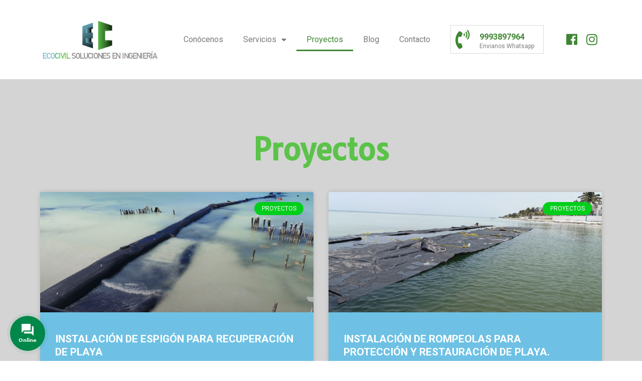

--- FILE ---
content_type: text/html; charset=UTF-8
request_url: https://ecocivilmid.com.mx/category/proyectos/
body_size: 15451
content:
<!doctype html>
<html lang="es" prefix="og: https://ogp.me/ns#">
<head>
	<meta charset="UTF-8">
	<meta name="viewport" content="width=device-width, initial-scale=1">
	<link rel="profile" href="https://gmpg.org/xfn/11">
	
<!-- Search Engine Optimization by Rank Math - https://rankmath.com/ -->
<title>Proyectos - EcoCivil | Servicios de Topografía y Geodesia</title>
<meta name="robots" content="index, follow, max-snippet:-1, max-video-preview:-1, max-image-preview:large"/>
<link rel="canonical" href="https://ecocivilmid.com.mx/category/proyectos/" />
<meta property="og:locale" content="es_MX" />
<meta property="og:type" content="article" />
<meta property="og:title" content="Proyectos - EcoCivil | Servicios de Topografía y Geodesia" />
<meta property="og:url" content="https://ecocivilmid.com.mx/category/proyectos/" />
<meta property="og:site_name" content="EcoCivil | Servicios de Topografía y Geodesia" />
<meta name="twitter:card" content="summary_large_image" />
<meta name="twitter:title" content="Proyectos - EcoCivil | Servicios de Topografía y Geodesia" />
<script type="application/ld+json" class="rank-math-schema">{"@context":"https://schema.org","@graph":[{"@type":"HomeAndConstructionBusiness","@id":"https://ecocivilmid.com.mx/#organization","name":"Eco Civil Mid","url":"https://ecocivilmid.com.mx","logo":{"@type":"ImageObject","@id":"https://ecocivilmid.com.mx/#logo","url":"https://ecocivilmid.com.mx/wp-content/uploads/2020/06/ecocivil.png","contentUrl":"https://ecocivilmid.com.mx/wp-content/uploads/2020/06/ecocivil.png","caption":"Eco Civil Mid","inLanguage":"es","width":"61","height":"60"},"openingHours":["Monday,Tuesday,Wednesday,Thursday,Friday,Saturday,Sunday 09:00-17:00"],"image":{"@id":"https://ecocivilmid.com.mx/#logo"}},{"@type":"WebSite","@id":"https://ecocivilmid.com.mx/#website","url":"https://ecocivilmid.com.mx","name":"Eco Civil Mid","publisher":{"@id":"https://ecocivilmid.com.mx/#organization"},"inLanguage":"es"},{"@type":"CollectionPage","@id":"https://ecocivilmid.com.mx/category/proyectos/#webpage","url":"https://ecocivilmid.com.mx/category/proyectos/","name":"Proyectos - EcoCivil | Servicios de Topograf\u00eda y Geodesia","isPartOf":{"@id":"https://ecocivilmid.com.mx/#website"},"inLanguage":"es"}]}</script>
<!-- /Rank Math WordPress SEO plugin -->

<link rel="alternate" type="application/rss+xml" title="EcoCivil | Servicios de Topografía y Geodesia &raquo; Feed" href="https://ecocivilmid.com.mx/feed/" />
<link rel="alternate" type="application/rss+xml" title="EcoCivil | Servicios de Topografía y Geodesia &raquo; Proyectos RSS de la categoría" href="https://ecocivilmid.com.mx/category/proyectos/feed/" />
<script>
window._wpemojiSettings = {"baseUrl":"https:\/\/s.w.org\/images\/core\/emoji\/15.0.3\/72x72\/","ext":".png","svgUrl":"https:\/\/s.w.org\/images\/core\/emoji\/15.0.3\/svg\/","svgExt":".svg","source":{"concatemoji":"https:\/\/ecocivilmid.com.mx\/wp-includes\/js\/wp-emoji-release.min.js?ver=6.6.1"}};
/*! This file is auto-generated */
!function(i,n){var o,s,e;function c(e){try{var t={supportTests:e,timestamp:(new Date).valueOf()};sessionStorage.setItem(o,JSON.stringify(t))}catch(e){}}function p(e,t,n){e.clearRect(0,0,e.canvas.width,e.canvas.height),e.fillText(t,0,0);var t=new Uint32Array(e.getImageData(0,0,e.canvas.width,e.canvas.height).data),r=(e.clearRect(0,0,e.canvas.width,e.canvas.height),e.fillText(n,0,0),new Uint32Array(e.getImageData(0,0,e.canvas.width,e.canvas.height).data));return t.every(function(e,t){return e===r[t]})}function u(e,t,n){switch(t){case"flag":return n(e,"\ud83c\udff3\ufe0f\u200d\u26a7\ufe0f","\ud83c\udff3\ufe0f\u200b\u26a7\ufe0f")?!1:!n(e,"\ud83c\uddfa\ud83c\uddf3","\ud83c\uddfa\u200b\ud83c\uddf3")&&!n(e,"\ud83c\udff4\udb40\udc67\udb40\udc62\udb40\udc65\udb40\udc6e\udb40\udc67\udb40\udc7f","\ud83c\udff4\u200b\udb40\udc67\u200b\udb40\udc62\u200b\udb40\udc65\u200b\udb40\udc6e\u200b\udb40\udc67\u200b\udb40\udc7f");case"emoji":return!n(e,"\ud83d\udc26\u200d\u2b1b","\ud83d\udc26\u200b\u2b1b")}return!1}function f(e,t,n){var r="undefined"!=typeof WorkerGlobalScope&&self instanceof WorkerGlobalScope?new OffscreenCanvas(300,150):i.createElement("canvas"),a=r.getContext("2d",{willReadFrequently:!0}),o=(a.textBaseline="top",a.font="600 32px Arial",{});return e.forEach(function(e){o[e]=t(a,e,n)}),o}function t(e){var t=i.createElement("script");t.src=e,t.defer=!0,i.head.appendChild(t)}"undefined"!=typeof Promise&&(o="wpEmojiSettingsSupports",s=["flag","emoji"],n.supports={everything:!0,everythingExceptFlag:!0},e=new Promise(function(e){i.addEventListener("DOMContentLoaded",e,{once:!0})}),new Promise(function(t){var n=function(){try{var e=JSON.parse(sessionStorage.getItem(o));if("object"==typeof e&&"number"==typeof e.timestamp&&(new Date).valueOf()<e.timestamp+604800&&"object"==typeof e.supportTests)return e.supportTests}catch(e){}return null}();if(!n){if("undefined"!=typeof Worker&&"undefined"!=typeof OffscreenCanvas&&"undefined"!=typeof URL&&URL.createObjectURL&&"undefined"!=typeof Blob)try{var e="postMessage("+f.toString()+"("+[JSON.stringify(s),u.toString(),p.toString()].join(",")+"));",r=new Blob([e],{type:"text/javascript"}),a=new Worker(URL.createObjectURL(r),{name:"wpTestEmojiSupports"});return void(a.onmessage=function(e){c(n=e.data),a.terminate(),t(n)})}catch(e){}c(n=f(s,u,p))}t(n)}).then(function(e){for(var t in e)n.supports[t]=e[t],n.supports.everything=n.supports.everything&&n.supports[t],"flag"!==t&&(n.supports.everythingExceptFlag=n.supports.everythingExceptFlag&&n.supports[t]);n.supports.everythingExceptFlag=n.supports.everythingExceptFlag&&!n.supports.flag,n.DOMReady=!1,n.readyCallback=function(){n.DOMReady=!0}}).then(function(){return e}).then(function(){var e;n.supports.everything||(n.readyCallback(),(e=n.source||{}).concatemoji?t(e.concatemoji):e.wpemoji&&e.twemoji&&(t(e.twemoji),t(e.wpemoji)))}))}((window,document),window._wpemojiSettings);
</script>
<style id='wp-emoji-styles-inline-css'>

	img.wp-smiley, img.emoji {
		display: inline !important;
		border: none !important;
		box-shadow: none !important;
		height: 1em !important;
		width: 1em !important;
		margin: 0 0.07em !important;
		vertical-align: -0.1em !important;
		background: none !important;
		padding: 0 !important;
	}
</style>
<link rel='stylesheet' id='wp-block-library-css' href='https://ecocivilmid.com.mx/wp-includes/css/dist/block-library/style.min.css?ver=6.6.1' media='all' />
<style id='rank-math-toc-block-style-inline-css'>
.wp-block-rank-math-toc-block nav ol{counter-reset:item}.wp-block-rank-math-toc-block nav ol li{display:block}.wp-block-rank-math-toc-block nav ol li:before{content:counters(item, ".") ". ";counter-increment:item}

</style>
<style id='classic-theme-styles-inline-css'>
/*! This file is auto-generated */
.wp-block-button__link{color:#fff;background-color:#32373c;border-radius:9999px;box-shadow:none;text-decoration:none;padding:calc(.667em + 2px) calc(1.333em + 2px);font-size:1.125em}.wp-block-file__button{background:#32373c;color:#fff;text-decoration:none}
</style>
<style id='global-styles-inline-css'>
:root{--wp--preset--aspect-ratio--square: 1;--wp--preset--aspect-ratio--4-3: 4/3;--wp--preset--aspect-ratio--3-4: 3/4;--wp--preset--aspect-ratio--3-2: 3/2;--wp--preset--aspect-ratio--2-3: 2/3;--wp--preset--aspect-ratio--16-9: 16/9;--wp--preset--aspect-ratio--9-16: 9/16;--wp--preset--color--black: #000000;--wp--preset--color--cyan-bluish-gray: #abb8c3;--wp--preset--color--white: #ffffff;--wp--preset--color--pale-pink: #f78da7;--wp--preset--color--vivid-red: #cf2e2e;--wp--preset--color--luminous-vivid-orange: #ff6900;--wp--preset--color--luminous-vivid-amber: #fcb900;--wp--preset--color--light-green-cyan: #7bdcb5;--wp--preset--color--vivid-green-cyan: #00d084;--wp--preset--color--pale-cyan-blue: #8ed1fc;--wp--preset--color--vivid-cyan-blue: #0693e3;--wp--preset--color--vivid-purple: #9b51e0;--wp--preset--gradient--vivid-cyan-blue-to-vivid-purple: linear-gradient(135deg,rgba(6,147,227,1) 0%,rgb(155,81,224) 100%);--wp--preset--gradient--light-green-cyan-to-vivid-green-cyan: linear-gradient(135deg,rgb(122,220,180) 0%,rgb(0,208,130) 100%);--wp--preset--gradient--luminous-vivid-amber-to-luminous-vivid-orange: linear-gradient(135deg,rgba(252,185,0,1) 0%,rgba(255,105,0,1) 100%);--wp--preset--gradient--luminous-vivid-orange-to-vivid-red: linear-gradient(135deg,rgba(255,105,0,1) 0%,rgb(207,46,46) 100%);--wp--preset--gradient--very-light-gray-to-cyan-bluish-gray: linear-gradient(135deg,rgb(238,238,238) 0%,rgb(169,184,195) 100%);--wp--preset--gradient--cool-to-warm-spectrum: linear-gradient(135deg,rgb(74,234,220) 0%,rgb(151,120,209) 20%,rgb(207,42,186) 40%,rgb(238,44,130) 60%,rgb(251,105,98) 80%,rgb(254,248,76) 100%);--wp--preset--gradient--blush-light-purple: linear-gradient(135deg,rgb(255,206,236) 0%,rgb(152,150,240) 100%);--wp--preset--gradient--blush-bordeaux: linear-gradient(135deg,rgb(254,205,165) 0%,rgb(254,45,45) 50%,rgb(107,0,62) 100%);--wp--preset--gradient--luminous-dusk: linear-gradient(135deg,rgb(255,203,112) 0%,rgb(199,81,192) 50%,rgb(65,88,208) 100%);--wp--preset--gradient--pale-ocean: linear-gradient(135deg,rgb(255,245,203) 0%,rgb(182,227,212) 50%,rgb(51,167,181) 100%);--wp--preset--gradient--electric-grass: linear-gradient(135deg,rgb(202,248,128) 0%,rgb(113,206,126) 100%);--wp--preset--gradient--midnight: linear-gradient(135deg,rgb(2,3,129) 0%,rgb(40,116,252) 100%);--wp--preset--font-size--small: 13px;--wp--preset--font-size--medium: 20px;--wp--preset--font-size--large: 36px;--wp--preset--font-size--x-large: 42px;--wp--preset--spacing--20: 0.44rem;--wp--preset--spacing--30: 0.67rem;--wp--preset--spacing--40: 1rem;--wp--preset--spacing--50: 1.5rem;--wp--preset--spacing--60: 2.25rem;--wp--preset--spacing--70: 3.38rem;--wp--preset--spacing--80: 5.06rem;--wp--preset--shadow--natural: 6px 6px 9px rgba(0, 0, 0, 0.2);--wp--preset--shadow--deep: 12px 12px 50px rgba(0, 0, 0, 0.4);--wp--preset--shadow--sharp: 6px 6px 0px rgba(0, 0, 0, 0.2);--wp--preset--shadow--outlined: 6px 6px 0px -3px rgba(255, 255, 255, 1), 6px 6px rgba(0, 0, 0, 1);--wp--preset--shadow--crisp: 6px 6px 0px rgba(0, 0, 0, 1);}:where(.is-layout-flex){gap: 0.5em;}:where(.is-layout-grid){gap: 0.5em;}body .is-layout-flex{display: flex;}.is-layout-flex{flex-wrap: wrap;align-items: center;}.is-layout-flex > :is(*, div){margin: 0;}body .is-layout-grid{display: grid;}.is-layout-grid > :is(*, div){margin: 0;}:where(.wp-block-columns.is-layout-flex){gap: 2em;}:where(.wp-block-columns.is-layout-grid){gap: 2em;}:where(.wp-block-post-template.is-layout-flex){gap: 1.25em;}:where(.wp-block-post-template.is-layout-grid){gap: 1.25em;}.has-black-color{color: var(--wp--preset--color--black) !important;}.has-cyan-bluish-gray-color{color: var(--wp--preset--color--cyan-bluish-gray) !important;}.has-white-color{color: var(--wp--preset--color--white) !important;}.has-pale-pink-color{color: var(--wp--preset--color--pale-pink) !important;}.has-vivid-red-color{color: var(--wp--preset--color--vivid-red) !important;}.has-luminous-vivid-orange-color{color: var(--wp--preset--color--luminous-vivid-orange) !important;}.has-luminous-vivid-amber-color{color: var(--wp--preset--color--luminous-vivid-amber) !important;}.has-light-green-cyan-color{color: var(--wp--preset--color--light-green-cyan) !important;}.has-vivid-green-cyan-color{color: var(--wp--preset--color--vivid-green-cyan) !important;}.has-pale-cyan-blue-color{color: var(--wp--preset--color--pale-cyan-blue) !important;}.has-vivid-cyan-blue-color{color: var(--wp--preset--color--vivid-cyan-blue) !important;}.has-vivid-purple-color{color: var(--wp--preset--color--vivid-purple) !important;}.has-black-background-color{background-color: var(--wp--preset--color--black) !important;}.has-cyan-bluish-gray-background-color{background-color: var(--wp--preset--color--cyan-bluish-gray) !important;}.has-white-background-color{background-color: var(--wp--preset--color--white) !important;}.has-pale-pink-background-color{background-color: var(--wp--preset--color--pale-pink) !important;}.has-vivid-red-background-color{background-color: var(--wp--preset--color--vivid-red) !important;}.has-luminous-vivid-orange-background-color{background-color: var(--wp--preset--color--luminous-vivid-orange) !important;}.has-luminous-vivid-amber-background-color{background-color: var(--wp--preset--color--luminous-vivid-amber) !important;}.has-light-green-cyan-background-color{background-color: var(--wp--preset--color--light-green-cyan) !important;}.has-vivid-green-cyan-background-color{background-color: var(--wp--preset--color--vivid-green-cyan) !important;}.has-pale-cyan-blue-background-color{background-color: var(--wp--preset--color--pale-cyan-blue) !important;}.has-vivid-cyan-blue-background-color{background-color: var(--wp--preset--color--vivid-cyan-blue) !important;}.has-vivid-purple-background-color{background-color: var(--wp--preset--color--vivid-purple) !important;}.has-black-border-color{border-color: var(--wp--preset--color--black) !important;}.has-cyan-bluish-gray-border-color{border-color: var(--wp--preset--color--cyan-bluish-gray) !important;}.has-white-border-color{border-color: var(--wp--preset--color--white) !important;}.has-pale-pink-border-color{border-color: var(--wp--preset--color--pale-pink) !important;}.has-vivid-red-border-color{border-color: var(--wp--preset--color--vivid-red) !important;}.has-luminous-vivid-orange-border-color{border-color: var(--wp--preset--color--luminous-vivid-orange) !important;}.has-luminous-vivid-amber-border-color{border-color: var(--wp--preset--color--luminous-vivid-amber) !important;}.has-light-green-cyan-border-color{border-color: var(--wp--preset--color--light-green-cyan) !important;}.has-vivid-green-cyan-border-color{border-color: var(--wp--preset--color--vivid-green-cyan) !important;}.has-pale-cyan-blue-border-color{border-color: var(--wp--preset--color--pale-cyan-blue) !important;}.has-vivid-cyan-blue-border-color{border-color: var(--wp--preset--color--vivid-cyan-blue) !important;}.has-vivid-purple-border-color{border-color: var(--wp--preset--color--vivid-purple) !important;}.has-vivid-cyan-blue-to-vivid-purple-gradient-background{background: var(--wp--preset--gradient--vivid-cyan-blue-to-vivid-purple) !important;}.has-light-green-cyan-to-vivid-green-cyan-gradient-background{background: var(--wp--preset--gradient--light-green-cyan-to-vivid-green-cyan) !important;}.has-luminous-vivid-amber-to-luminous-vivid-orange-gradient-background{background: var(--wp--preset--gradient--luminous-vivid-amber-to-luminous-vivid-orange) !important;}.has-luminous-vivid-orange-to-vivid-red-gradient-background{background: var(--wp--preset--gradient--luminous-vivid-orange-to-vivid-red) !important;}.has-very-light-gray-to-cyan-bluish-gray-gradient-background{background: var(--wp--preset--gradient--very-light-gray-to-cyan-bluish-gray) !important;}.has-cool-to-warm-spectrum-gradient-background{background: var(--wp--preset--gradient--cool-to-warm-spectrum) !important;}.has-blush-light-purple-gradient-background{background: var(--wp--preset--gradient--blush-light-purple) !important;}.has-blush-bordeaux-gradient-background{background: var(--wp--preset--gradient--blush-bordeaux) !important;}.has-luminous-dusk-gradient-background{background: var(--wp--preset--gradient--luminous-dusk) !important;}.has-pale-ocean-gradient-background{background: var(--wp--preset--gradient--pale-ocean) !important;}.has-electric-grass-gradient-background{background: var(--wp--preset--gradient--electric-grass) !important;}.has-midnight-gradient-background{background: var(--wp--preset--gradient--midnight) !important;}.has-small-font-size{font-size: var(--wp--preset--font-size--small) !important;}.has-medium-font-size{font-size: var(--wp--preset--font-size--medium) !important;}.has-large-font-size{font-size: var(--wp--preset--font-size--large) !important;}.has-x-large-font-size{font-size: var(--wp--preset--font-size--x-large) !important;}
:where(.wp-block-post-template.is-layout-flex){gap: 1.25em;}:where(.wp-block-post-template.is-layout-grid){gap: 1.25em;}
:where(.wp-block-columns.is-layout-flex){gap: 2em;}:where(.wp-block-columns.is-layout-grid){gap: 2em;}
:root :where(.wp-block-pullquote){font-size: 1.5em;line-height: 1.6;}
</style>
<link rel='stylesheet' id='hello-elementor-css' href='https://ecocivilmid.com.mx/wp-content/themes/hello-elementor/style.min.css?ver=3.1.1' media='all' />
<link rel='stylesheet' id='hello-elementor-theme-style-css' href='https://ecocivilmid.com.mx/wp-content/themes/hello-elementor/theme.min.css?ver=3.1.1' media='all' />
<link rel='stylesheet' id='hello-elementor-header-footer-css' href='https://ecocivilmid.com.mx/wp-content/themes/hello-elementor/header-footer.min.css?ver=3.1.1' media='all' />
<link rel='stylesheet' id='jet-elements-css' href='https://ecocivilmid.com.mx/wp-content/plugins/jet-elements/assets/css/jet-elements.css?ver=2.6.18' media='all' />
<link rel='stylesheet' id='jet-elements-skin-css' href='https://ecocivilmid.com.mx/wp-content/plugins/jet-elements/assets/css/jet-elements-skin.css?ver=2.6.18' media='all' />
<link rel='stylesheet' id='elementor-icons-css' href='https://ecocivilmid.com.mx/wp-content/plugins/elementor/assets/lib/eicons/css/elementor-icons.min.css?ver=5.30.0' media='all' />
<link rel='stylesheet' id='elementor-frontend-css' href='https://ecocivilmid.com.mx/wp-content/plugins/elementor/assets/css/frontend.min.css?ver=3.23.4' media='all' />
<link rel='stylesheet' id='swiper-css' href='https://ecocivilmid.com.mx/wp-content/plugins/elementor/assets/lib/swiper/v8/css/swiper.min.css?ver=8.4.5' media='all' />
<link rel='stylesheet' id='elementor-post-12-css' href='https://ecocivilmid.com.mx/wp-content/uploads/elementor/css/post-12.css?ver=1724103635' media='all' />
<link rel='stylesheet' id='elementor-pro-css' href='https://ecocivilmid.com.mx/wp-content/plugins/elementor-pro/assets/css/frontend.min.css?ver=3.23.3' media='all' />
<link rel='stylesheet' id='jet-tricks-frontend-css' href='https://ecocivilmid.com.mx/wp-content/plugins/jet-tricks/assets/css/jet-tricks-frontend.css?ver=1.4.9' media='all' />
<link rel='stylesheet' id='elementor-global-css' href='https://ecocivilmid.com.mx/wp-content/uploads/elementor/css/global.css?ver=1724103848' media='all' />
<link rel='stylesheet' id='elementor-post-11-css' href='https://ecocivilmid.com.mx/wp-content/uploads/elementor/css/post-11.css?ver=1724103848' media='all' />
<link rel='stylesheet' id='elementor-post-85-css' href='https://ecocivilmid.com.mx/wp-content/uploads/elementor/css/post-85.css?ver=1724103848' media='all' />
<link rel='stylesheet' id='elementor-post-173-css' href='https://ecocivilmid.com.mx/wp-content/uploads/elementor/css/post-173.css?ver=1724112396' media='all' />
<link rel='stylesheet' id='google-fonts-1-css' href='https://fonts.googleapis.com/css?family=Roboto%3A100%2C100italic%2C200%2C200italic%2C300%2C300italic%2C400%2C400italic%2C500%2C500italic%2C600%2C600italic%2C700%2C700italic%2C800%2C800italic%2C900%2C900italic%7CRoboto+Slab%3A100%2C100italic%2C200%2C200italic%2C300%2C300italic%2C400%2C400italic%2C500%2C500italic%2C600%2C600italic%2C700%2C700italic%2C800%2C800italic%2C900%2C900italic%7CTauri%3A100%2C100italic%2C200%2C200italic%2C300%2C300italic%2C400%2C400italic%2C500%2C500italic%2C600%2C600italic%2C700%2C700italic%2C800%2C800italic%2C900%2C900italic%7CRajdhani%3A100%2C100italic%2C200%2C200italic%2C300%2C300italic%2C400%2C400italic%2C500%2C500italic%2C600%2C600italic%2C700%2C700italic%2C800%2C800italic%2C900%2C900italic&#038;display=auto&#038;ver=6.6.1' media='all' />
<link rel='stylesheet' id='elementor-icons-shared-0-css' href='https://ecocivilmid.com.mx/wp-content/plugins/elementor/assets/lib/font-awesome/css/fontawesome.min.css?ver=5.15.3' media='all' />
<link rel='stylesheet' id='elementor-icons-fa-solid-css' href='https://ecocivilmid.com.mx/wp-content/plugins/elementor/assets/lib/font-awesome/css/solid.min.css?ver=5.15.3' media='all' />
<link rel='stylesheet' id='elementor-icons-fa-brands-css' href='https://ecocivilmid.com.mx/wp-content/plugins/elementor/assets/lib/font-awesome/css/brands.min.css?ver=5.15.3' media='all' />
<link rel='stylesheet' id='elementor-icons-fa-regular-css' href='https://ecocivilmid.com.mx/wp-content/plugins/elementor/assets/lib/font-awesome/css/regular.min.css?ver=5.15.3' media='all' />
<link rel='stylesheet' id='jquery.contactus.css-css' href='https://ecocivilmid.com.mx/wp-content/plugins/ar-contactus/res/css/jquery.contactus.min.css?ver=1.7.9' media='all' />
<link rel='stylesheet' id='contactus.generated.desktop.css-css' href='https://ecocivilmid.com.mx/wp-content/plugins/ar-contactus/res/css/generated-desktop.css?ver=1724103857' media='all' />
<link rel='stylesheet' id='contactus.fa.css-css' href='https://use.fontawesome.com/releases/v5.8.1/css/all.css?ver=1.7.9' media='all' />
<link rel="preconnect" href="https://fonts.gstatic.com/" crossorigin><script src="https://ecocivilmid.com.mx/wp-includes/js/jquery/jquery.min.js?ver=3.7.1" id="jquery-core-js"></script>
<script src="https://ecocivilmid.com.mx/wp-includes/js/jquery/jquery-migrate.min.js?ver=3.4.1" id="jquery-migrate-js"></script>
<script src="https://ecocivilmid.com.mx/wp-content/plugins/ar-contactus/res/js/scripts.js?ver=1.7.9" id="jquery.contactus.scripts-js"></script>
<link rel="https://api.w.org/" href="https://ecocivilmid.com.mx/wp-json/" /><link rel="alternate" title="JSON" type="application/json" href="https://ecocivilmid.com.mx/wp-json/wp/v2/categories/6" /><link rel="EditURI" type="application/rsd+xml" title="RSD" href="https://ecocivilmid.com.mx/xmlrpc.php?rsd" />
<meta name="generator" content="WordPress 6.6.1" />
<meta name="generator" content="Elementor 3.23.4; features: additional_custom_breakpoints, e_lazyload; settings: css_print_method-external, google_font-enabled, font_display-auto">
			<style>
				.e-con.e-parent:nth-of-type(n+4):not(.e-lazyloaded):not(.e-no-lazyload),
				.e-con.e-parent:nth-of-type(n+4):not(.e-lazyloaded):not(.e-no-lazyload) * {
					background-image: none !important;
				}
				@media screen and (max-height: 1024px) {
					.e-con.e-parent:nth-of-type(n+3):not(.e-lazyloaded):not(.e-no-lazyload),
					.e-con.e-parent:nth-of-type(n+3):not(.e-lazyloaded):not(.e-no-lazyload) * {
						background-image: none !important;
					}
				}
				@media screen and (max-height: 640px) {
					.e-con.e-parent:nth-of-type(n+2):not(.e-lazyloaded):not(.e-no-lazyload),
					.e-con.e-parent:nth-of-type(n+2):not(.e-lazyloaded):not(.e-no-lazyload) * {
						background-image: none !important;
					}
				}
			</style>
			<link rel="icon" href="https://ecocivilmid.com.mx/wp-content/uploads/2020/06/cropped-ecocivil-32x32.png" sizes="32x32" />
<link rel="icon" href="https://ecocivilmid.com.mx/wp-content/uploads/2020/06/cropped-ecocivil-192x192.png" sizes="192x192" />
<link rel="apple-touch-icon" href="https://ecocivilmid.com.mx/wp-content/uploads/2020/06/cropped-ecocivil-180x180.png" />
<meta name="msapplication-TileImage" content="https://ecocivilmid.com.mx/wp-content/uploads/2020/06/cropped-ecocivil-270x270.png" />
		<style id="wp-custom-css">
			.color1 {
	color:#3F8633;
}		</style>
		<style type="text/css">#wpadminbar, #wpadminbar .menupop .ab-sub-wrapper, .ab-sub-secondary, #wpadminbar .quicklinks .menupop ul.ab-sub-secondary,#wpadminbar .quicklinks .menupop ul.ab-sub-secondary .ab-submenu {background:#fff}#wpadminbar a.ab-item, #wpadminbar>#wp-toolbar span.ab-label, #wpadminbar>#wp-toolbar span.noticon, #wpadminbar .ab-icon:before,#wpadminbar .ab-item:before {color:#94979B}#wpadminbar .quicklinks .menupop ul li a, #wpadminbar .quicklinks .menupop ul li a strong, #wpadminbar .quicklinks .menupop.hover ul li a,#wpadminbar.nojs .quicklinks .menupop:hover ul li a {color:#94979B; font-size:13px !important }#wpadminbar:not(.mobile)>#wp-toolbar a:focus span.ab-label,#wpadminbar:not(.mobile)>#wp-toolbar li:hover span.ab-label,#wpadminbar>#wp-toolbar li.hover span.ab-label, #wpadminbar.mobile .quicklinks .hover .ab-icon:before,#wpadminbar.mobile .quicklinks .hover .ab-item:before, #wpadminbar .quicklinks .menupop .ab-sub-secondary>li .ab-item:focus a,#wpadminbar .quicklinks .menupop .ab-sub-secondary>li>a:hover {color:#474747}#wpadminbar .quicklinks .ab-sub-wrapper .menupop.hover>a,#wpadminbar .quicklinks .menupop ul li a:focus,#wpadminbar .quicklinks .menupop ul li a:focus strong,#wpadminbar .quicklinks .menupop ul li a:hover,#wpadminbar .quicklinks .menupop ul li a:hover strong,#wpadminbar .quicklinks .menupop.hover ul li a:focus,#wpadminbar .quicklinks .menupop.hover ul li a:hover,#wpadminbar li #adminbarsearch.adminbar-focused:before,#wpadminbar li .ab-item:focus:before,#wpadminbar li a:focus .ab-icon:before,#wpadminbar li.hover .ab-icon:before,#wpadminbar li.hover .ab-item:before,#wpadminbar li:hover #adminbarsearch:before,#wpadminbar li:hover .ab-icon:before,#wpadminbar li:hover .ab-item:before,#wpadminbar.nojs .quicklinks .menupop:hover ul li a:focus,#wpadminbar.nojs .quicklinks .menupop:hover ul li a:hover, #wpadminbar .quicklinks .ab-sub-wrapper .menupop.hover>a .blavatar,#wpadminbar .quicklinks li a:focus .blavatar,#wpadminbar .quicklinks li a:hover .blavatar{color:#474747}#wpadminbar .menupop .ab-sub-wrapper, #wpadminbar .shortlink-input {background:#f4f4f4}#wpadminbar .ab-submenu .ab-item, #wpadminbar .quicklinks .menupop ul.ab-submenu li a,#wpadminbar .quicklinks .menupop ul.ab-submenu li a.ab-item {color:#666666}#wpadminbar .ab-submenu .ab-item:hover, #wpadminbar .quicklinks .menupop ul.ab-submenu li a:hover,#wpadminbar .quicklinks .menupop ul.ab-submenu li a.ab-item:hover {color:#333333}.quicklinks li.wpshapere_site_title a{ outline:none; border:none;}.quicklinks li.wpshapere_site_title {width:180px !important;}.quicklinks li.wpshapere_site_title a{outline:none; border:none;}.quicklinks li.wpshapere_site_title a, .quicklinks li.wpshapere_site_title a:hover, .quicklinks li.wpshapere_site_title a:focus {background-size:contain!important;}#adminmenuwrap{-webkit-box-shadow:0px 4px 16px 0px rgba(0,0,0,0.3);-moz-box-shadow:0px 4px 16px 0px rgba(0,0,0,0.3);box-shadow:0px 4px 16px 0px rgba(0,0,0,0.3);}ul#adminmenu a.wp-has-current-submenu:after, ul#adminmenu>li.current>a.current:after{border-right-color:transparent;}#wpadminbar * .ab-sub-wrapper {transition:all 280ms cubic-bezier(.4,0,.2,1) !important;}#wp-toolbar > ul > li > .ab-sub-wrapper {-webkit-transform:scale(.25,0);transform:scale(.25,0);-webkit-transition:all 280ms cubic-bezier(.4,0,.2,1);transition:all 280ms cubic-bezier(.4,0,.2,1);-webkit-transform-origin:50% 0 !important;transform-origin:50% 0 !important;display:block !important;opacity:0 !important;}#wp-toolbar > ul > li.hover > .ab-sub-wrapper {-webkit-transform:scale(1,1);transform:scale(1,1);opacity:1 !important;}#wp-toolbar > ul > li > .ab-sub-wrapper:before {position:absolute;top:-8px;left:20%;content:"";display:block;border:6px solid transparent;border-bottom-color:transparent;border-bottom-color:#f4f4f4;transition:all 0.2s ease-in-out;-moz-transition:all 0.2s ease-in-out;-webkit-transition:all 0.2s ease-in-out;}#wp-toolbar > ul > li.hover > .ab-sub-wrapper:before {top:-12px;}#wp-toolbar > ul > li#wp-admin-bar-my-account > .ab-sub-wrapper:before{left:60%}#wpadminbar .ab-top-menu>li.hover>.ab-item,#wpadminbar.nojq .quicklinks .ab-top-menu>li>.ab-item:focus,#wpadminbar:not(.mobile) .ab-top-menu>li:hover>.ab-item,#wpadminbar:not(.mobile) .ab-top-menu>li>.ab-item:focus{background:#fff; color:#94979B}</style></head>
<body class="archive category category-proyectos category-6 elementor-default elementor-template-full-width elementor-kit-12 elementor-page-173">


<a class="skip-link screen-reader-text" href="#content">Ir al contenido</a>

		<div data-elementor-type="header" data-elementor-id="11" class="elementor elementor-11 elementor-location-header" data-elementor-post-type="elementor_library">
					<section class="elementor-section elementor-top-section elementor-element elementor-element-18c5206 elementor-section-boxed elementor-section-height-default elementor-section-height-default" data-id="18c5206" data-element_type="section" data-settings="{&quot;jet_parallax_layout_list&quot;:[{&quot;jet_parallax_layout_image&quot;:{&quot;url&quot;:&quot;&quot;,&quot;id&quot;:&quot;&quot;,&quot;size&quot;:&quot;&quot;},&quot;_id&quot;:&quot;7998a19&quot;,&quot;jet_parallax_layout_image_tablet&quot;:{&quot;url&quot;:&quot;&quot;,&quot;id&quot;:&quot;&quot;,&quot;size&quot;:&quot;&quot;},&quot;jet_parallax_layout_image_mobile&quot;:{&quot;url&quot;:&quot;&quot;,&quot;id&quot;:&quot;&quot;,&quot;size&quot;:&quot;&quot;},&quot;jet_parallax_layout_speed&quot;:{&quot;unit&quot;:&quot;%&quot;,&quot;size&quot;:50,&quot;sizes&quot;:[]},&quot;jet_parallax_layout_type&quot;:&quot;scroll&quot;,&quot;jet_parallax_layout_direction&quot;:null,&quot;jet_parallax_layout_fx_direction&quot;:null,&quot;jet_parallax_layout_z_index&quot;:&quot;&quot;,&quot;jet_parallax_layout_bg_x&quot;:50,&quot;jet_parallax_layout_bg_y&quot;:50,&quot;jet_parallax_layout_bg_size&quot;:&quot;auto&quot;,&quot;jet_parallax_layout_animation_prop&quot;:&quot;transform&quot;,&quot;jet_parallax_layout_on&quot;:[&quot;desktop&quot;,&quot;tablet&quot;],&quot;jet_parallax_layout_bg_x_tablet&quot;:&quot;&quot;,&quot;jet_parallax_layout_bg_x_mobile&quot;:&quot;&quot;,&quot;jet_parallax_layout_bg_y_tablet&quot;:&quot;&quot;,&quot;jet_parallax_layout_bg_y_mobile&quot;:&quot;&quot;,&quot;jet_parallax_layout_bg_size_tablet&quot;:&quot;&quot;,&quot;jet_parallax_layout_bg_size_mobile&quot;:&quot;&quot;}]}">
						<div class="elementor-container elementor-column-gap-default">
					<div class="elementor-column elementor-col-25 elementor-top-column elementor-element elementor-element-44878b3" data-id="44878b3" data-element_type="column">
			<div class="elementor-widget-wrap elementor-element-populated">
						<div class="elementor-element elementor-element-4214e5e elementor-invisible elementor-widget elementor-widget-image" data-id="4214e5e" data-element_type="widget" data-settings="{&quot;_animation&quot;:&quot;bounceIn&quot;}" data-widget_type="image.default">
				<div class="elementor-widget-container">
														<a href="https://ecocivilmid.com.mx">
							<img fetchpriority="high" width="618" height="227" src="https://ecocivilmid.com.mx/wp-content/uploads/2020/06/ecocivil-servicios-topograficos-merida.png" class="elementor-animation-pulse-grow attachment-large size-large wp-image-186" alt="" srcset="https://ecocivilmid.com.mx/wp-content/uploads/2020/06/ecocivil-servicios-topograficos-merida.png 618w, https://ecocivilmid.com.mx/wp-content/uploads/2020/06/ecocivil-servicios-topograficos-merida-300x110.png 300w" sizes="(max-width: 618px) 100vw, 618px" />								</a>
													</div>
				</div>
					</div>
		</div>
				<div class="elementor-column elementor-col-25 elementor-top-column elementor-element elementor-element-ba42d24" data-id="ba42d24" data-element_type="column">
			<div class="elementor-widget-wrap elementor-element-populated">
						<div class="elementor-element elementor-element-f2b4588 elementor-nav-menu__align-end elementor-nav-menu--dropdown-tablet elementor-nav-menu__text-align-aside elementor-nav-menu--toggle elementor-nav-menu--burger elementor-widget elementor-widget-nav-menu" data-id="f2b4588" data-element_type="widget" data-settings="{&quot;layout&quot;:&quot;horizontal&quot;,&quot;submenu_icon&quot;:{&quot;value&quot;:&quot;&lt;i class=\&quot;fas fa-caret-down\&quot;&gt;&lt;\/i&gt;&quot;,&quot;library&quot;:&quot;fa-solid&quot;},&quot;toggle&quot;:&quot;burger&quot;}" data-widget_type="nav-menu.default">
				<div class="elementor-widget-container">
						<nav aria-label="Menu" class="elementor-nav-menu--main elementor-nav-menu__container elementor-nav-menu--layout-horizontal e--pointer-underline e--animation-fade">
				<ul id="menu-1-f2b4588" class="elementor-nav-menu"><li class="menu-item menu-item-type-post_type menu-item-object-page menu-item-83"><a href="https://ecocivilmid.com.mx/servicios-topograficos-en-merida/" class="elementor-item">Conócenos</a></li>
<li class="menu-item menu-item-type-custom menu-item-object-custom menu-item-has-children menu-item-105"><a href="#" class="elementor-item elementor-item-anchor">Servicios</a>
<ul class="sub-menu elementor-nav-menu--dropdown">
	<li class="menu-item menu-item-type-post_type menu-item-object-page menu-item-107"><a href="https://ecocivilmid.com.mx/servicios-de-topografia-y-geodesia-en-merida/" class="elementor-sub-item">TOPOGRAFÍA Y GEODESIA</a></li>
	<li class="menu-item menu-item-type-post_type menu-item-object-page menu-item-106"><a href="https://ecocivilmid.com.mx/ingenieria-de-costas-recuperacion-de-playas/" class="elementor-sub-item">INGENIERÍA DE COSTAS</a></li>
</ul>
</li>
<li class="menu-item menu-item-type-taxonomy menu-item-object-category current-menu-item menu-item-171"><a href="https://ecocivilmid.com.mx/category/proyectos/" aria-current="page" class="elementor-item elementor-item-active">Proyectos</a></li>
<li class="menu-item menu-item-type-post_type menu-item-object-page menu-item-26"><a href="https://ecocivilmid.com.mx/blog/" class="elementor-item">Blog</a></li>
<li class="menu-item menu-item-type-post_type menu-item-object-page menu-item-27"><a href="https://ecocivilmid.com.mx/ingenieros-topografos-en-merida/" class="elementor-item">Contacto</a></li>
</ul>			</nav>
					<div class="elementor-menu-toggle" role="button" tabindex="0" aria-label="Menu Toggle" aria-expanded="false">
			<i aria-hidden="true" role="presentation" class="elementor-menu-toggle__icon--open eicon-menu-bar"></i><i aria-hidden="true" role="presentation" class="elementor-menu-toggle__icon--close eicon-close"></i>			<span class="elementor-screen-only">Menu</span>
		</div>
					<nav class="elementor-nav-menu--dropdown elementor-nav-menu__container" aria-hidden="true">
				<ul id="menu-2-f2b4588" class="elementor-nav-menu"><li class="menu-item menu-item-type-post_type menu-item-object-page menu-item-83"><a href="https://ecocivilmid.com.mx/servicios-topograficos-en-merida/" class="elementor-item" tabindex="-1">Conócenos</a></li>
<li class="menu-item menu-item-type-custom menu-item-object-custom menu-item-has-children menu-item-105"><a href="#" class="elementor-item elementor-item-anchor" tabindex="-1">Servicios</a>
<ul class="sub-menu elementor-nav-menu--dropdown">
	<li class="menu-item menu-item-type-post_type menu-item-object-page menu-item-107"><a href="https://ecocivilmid.com.mx/servicios-de-topografia-y-geodesia-en-merida/" class="elementor-sub-item" tabindex="-1">TOPOGRAFÍA Y GEODESIA</a></li>
	<li class="menu-item menu-item-type-post_type menu-item-object-page menu-item-106"><a href="https://ecocivilmid.com.mx/ingenieria-de-costas-recuperacion-de-playas/" class="elementor-sub-item" tabindex="-1">INGENIERÍA DE COSTAS</a></li>
</ul>
</li>
<li class="menu-item menu-item-type-taxonomy menu-item-object-category current-menu-item menu-item-171"><a href="https://ecocivilmid.com.mx/category/proyectos/" aria-current="page" class="elementor-item elementor-item-active" tabindex="-1">Proyectos</a></li>
<li class="menu-item menu-item-type-post_type menu-item-object-page menu-item-26"><a href="https://ecocivilmid.com.mx/blog/" class="elementor-item" tabindex="-1">Blog</a></li>
<li class="menu-item menu-item-type-post_type menu-item-object-page menu-item-27"><a href="https://ecocivilmid.com.mx/ingenieros-topografos-en-merida/" class="elementor-item" tabindex="-1">Contacto</a></li>
</ul>			</nav>
				</div>
				</div>
					</div>
		</div>
				<div class="elementor-column elementor-col-25 elementor-top-column elementor-element elementor-element-9e9f623" data-id="9e9f623" data-element_type="column">
			<div class="elementor-widget-wrap elementor-element-populated">
						<div class="elementor-element elementor-element-0d4cffa elementor-position-left elementor-vertical-align-middle elementor-view-default elementor-mobile-position-top elementor-widget elementor-widget-icon-box" data-id="0d4cffa" data-element_type="widget" data-widget_type="icon-box.default">
				<div class="elementor-widget-container">
					<div class="elementor-icon-box-wrapper">

						<div class="elementor-icon-box-icon">
				<a href="https://api.whatsapp.com/send?phone=+529993897964" class="elementor-icon elementor-animation-" tabindex="-1">
				<i aria-hidden="true" class="fas fa-phone-volume"></i>				</a>
			</div>
			
						<div class="elementor-icon-box-content">

									<h6 class="elementor-icon-box-title">
						<a href="https://api.whatsapp.com/send?phone=+529993897964" >
							9993897964						</a>
					</h6>
				
									<p class="elementor-icon-box-description">
						Envianos Whatsapp					</p>
				
			</div>
			
		</div>
				</div>
				</div>
					</div>
		</div>
				<div class="elementor-column elementor-col-25 elementor-top-column elementor-element elementor-element-f0e06ae" data-id="f0e06ae" data-element_type="column">
			<div class="elementor-widget-wrap elementor-element-populated">
						<div class="elementor-element elementor-element-06721e8 e-grid-align-right elementor-shape-rounded elementor-grid-0 elementor-widget elementor-widget-social-icons" data-id="06721e8" data-element_type="widget" data-widget_type="social-icons.default">
				<div class="elementor-widget-container">
					<div class="elementor-social-icons-wrapper elementor-grid">
							<span class="elementor-grid-item">
					<a class="elementor-icon elementor-social-icon elementor-social-icon-facebook elementor-repeater-item-9f99252" href="https://www.facebook.com/Ecocivil/" target="_blank">
						<span class="elementor-screen-only">Facebook</span>
						<i class="fab fa-facebook"></i>					</a>
				</span>
							<span class="elementor-grid-item">
					<a class="elementor-icon elementor-social-icon elementor-social-icon-instagram elementor-repeater-item-c46925c" href="https://www.instagram.com/ecocivil_soluciones/" target="_blank">
						<span class="elementor-screen-only">Instagram</span>
						<i class="fab fa-instagram"></i>					</a>
				</span>
					</div>
				</div>
				</div>
					</div>
		</div>
					</div>
		</section>
				</div>
				<div data-elementor-type="archive" data-elementor-id="173" class="elementor elementor-173 elementor-location-archive" data-elementor-post-type="elementor_library">
					<section class="elementor-section elementor-top-section elementor-element elementor-element-3cd43357 elementor-section-boxed elementor-section-height-default elementor-section-height-default" data-id="3cd43357" data-element_type="section" data-settings="{&quot;jet_parallax_layout_list&quot;:[{&quot;jet_parallax_layout_image&quot;:{&quot;url&quot;:&quot;&quot;,&quot;id&quot;:&quot;&quot;,&quot;size&quot;:&quot;&quot;},&quot;jet_parallax_layout_image_tablet&quot;:{&quot;url&quot;:&quot;&quot;,&quot;id&quot;:&quot;&quot;,&quot;size&quot;:&quot;&quot;},&quot;jet_parallax_layout_image_mobile&quot;:{&quot;url&quot;:&quot;&quot;,&quot;id&quot;:&quot;&quot;,&quot;size&quot;:&quot;&quot;},&quot;jet_parallax_layout_speed&quot;:{&quot;unit&quot;:&quot;%&quot;,&quot;size&quot;:50,&quot;sizes&quot;:[]},&quot;jet_parallax_layout_type&quot;:&quot;scroll&quot;,&quot;jet_parallax_layout_direction&quot;:null,&quot;jet_parallax_layout_fx_direction&quot;:null,&quot;jet_parallax_layout_z_index&quot;:&quot;&quot;,&quot;jet_parallax_layout_bg_x&quot;:50,&quot;jet_parallax_layout_bg_y&quot;:50,&quot;jet_parallax_layout_bg_size&quot;:&quot;auto&quot;,&quot;jet_parallax_layout_animation_prop&quot;:&quot;transform&quot;,&quot;jet_parallax_layout_on&quot;:[&quot;desktop&quot;,&quot;tablet&quot;],&quot;_id&quot;:&quot;95eff70&quot;,&quot;jet_parallax_layout_bg_x_tablet&quot;:&quot;&quot;,&quot;jet_parallax_layout_bg_x_mobile&quot;:&quot;&quot;,&quot;jet_parallax_layout_bg_y_tablet&quot;:&quot;&quot;,&quot;jet_parallax_layout_bg_y_mobile&quot;:&quot;&quot;,&quot;jet_parallax_layout_bg_size_tablet&quot;:&quot;&quot;,&quot;jet_parallax_layout_bg_size_mobile&quot;:&quot;&quot;}],&quot;background_background&quot;:&quot;classic&quot;}">
						<div class="elementor-container elementor-column-gap-default">
					<div class="elementor-column elementor-col-100 elementor-top-column elementor-element elementor-element-3e35b5b5" data-id="3e35b5b5" data-element_type="column" data-settings="{&quot;background_background&quot;:&quot;classic&quot;}">
			<div class="elementor-widget-wrap elementor-element-populated">
						<div class="elementor-element elementor-element-4eac3c6b elementor-widget elementor-widget-theme-archive-title elementor-page-title elementor-widget-heading" data-id="4eac3c6b" data-element_type="widget" data-widget_type="theme-archive-title.default">
				<div class="elementor-widget-container">
			<h1 class="elementor-heading-title elementor-size-default">Proyectos</h1>		</div>
				</div>
				<div class="elementor-element elementor-element-3a59f1b4 elementor-grid-2 elementor-grid-tablet-1 elementor-grid-mobile-1 elementor-posts--thumbnail-top elementor-card-shadow-yes elementor-posts__hover-gradient elementor-widget elementor-widget-archive-posts" data-id="3a59f1b4" data-element_type="widget" data-settings="{&quot;archive_cards_columns&quot;:&quot;2&quot;,&quot;archive_cards_columns_tablet&quot;:&quot;1&quot;,&quot;archive_cards_columns_mobile&quot;:&quot;1&quot;,&quot;archive_cards_row_gap&quot;:{&quot;unit&quot;:&quot;px&quot;,&quot;size&quot;:35,&quot;sizes&quot;:[]},&quot;archive_cards_row_gap_tablet&quot;:{&quot;unit&quot;:&quot;px&quot;,&quot;size&quot;:&quot;&quot;,&quot;sizes&quot;:[]},&quot;archive_cards_row_gap_mobile&quot;:{&quot;unit&quot;:&quot;px&quot;,&quot;size&quot;:&quot;&quot;,&quot;sizes&quot;:[]},&quot;pagination_type&quot;:&quot;numbers&quot;}" data-widget_type="archive-posts.archive_cards">
				<div class="elementor-widget-container">
					<div class="elementor-posts-container elementor-posts elementor-posts--skin-cards elementor-grid">
				<article class="elementor-post elementor-grid-item post-670 post type-post status-publish format-standard has-post-thumbnail hentry category-proyectos tag-espigon tag-geotubos tag-playas">
			<div class="elementor-post__card">
				<a class="elementor-post__thumbnail__link" href="https://ecocivilmid.com.mx/instalacion-de-espigon-para-recuperacion-de-playa/" tabindex="-1" ><div class="elementor-post__thumbnail"><img width="2560" height="1920" src="https://ecocivilmid.com.mx/wp-content/uploads/2021/01/IMG_20201220_130850-min-scaled.jpg" class="attachment-full size-full wp-image-697" alt="" decoding="async" srcset="https://ecocivilmid.com.mx/wp-content/uploads/2021/01/IMG_20201220_130850-min-scaled.jpg 2560w, https://ecocivilmid.com.mx/wp-content/uploads/2021/01/IMG_20201220_130850-min-300x225.jpg 300w, https://ecocivilmid.com.mx/wp-content/uploads/2021/01/IMG_20201220_130850-min-1024x768.jpg 1024w, https://ecocivilmid.com.mx/wp-content/uploads/2021/01/IMG_20201220_130850-min-768x576.jpg 768w, https://ecocivilmid.com.mx/wp-content/uploads/2021/01/IMG_20201220_130850-min-1536x1152.jpg 1536w, https://ecocivilmid.com.mx/wp-content/uploads/2021/01/IMG_20201220_130850-min-2048x1536.jpg 2048w" sizes="(max-width: 2560px) 100vw, 2560px" /></div></a>
				<div class="elementor-post__badge">Proyectos</div>
				<div class="elementor-post__text">
				<h3 class="elementor-post__title">
			<a href="https://ecocivilmid.com.mx/instalacion-de-espigon-para-recuperacion-de-playa/" >
				INSTALACIÓN DE ESPIGÓN PARA RECUPERACIÓN DE PLAYA			</a>
		</h3>
				<div class="elementor-post__excerpt">
			<p>Instalación de espigó a base de tubos geotextiles rellenos con arena para la recuperación de playa en Holbox, Quintana Roo.</p>
		</div>
				</div>
					</div>
		</article>
				<article class="elementor-post elementor-grid-item post-636 post type-post status-publish format-standard has-post-thumbnail hentry category-proyectos tag-geotextiles tag-playas tag-recuperacion tag-restaruarcion tag-rompeolas">
			<div class="elementor-post__card">
				<a class="elementor-post__thumbnail__link" href="https://ecocivilmid.com.mx/instalacion-de-rompeolas-para-proteccion-y-restauracion-de-playa/" tabindex="-1" ><div class="elementor-post__thumbnail"><img width="2560" height="1920" src="https://ecocivilmid.com.mx/wp-content/uploads/2021/01/IMG_20200526_115917-min-scaled.jpg" class="attachment-full size-full wp-image-683" alt="" decoding="async" srcset="https://ecocivilmid.com.mx/wp-content/uploads/2021/01/IMG_20200526_115917-min-scaled.jpg 2560w, https://ecocivilmid.com.mx/wp-content/uploads/2021/01/IMG_20200526_115917-min-300x225.jpg 300w, https://ecocivilmid.com.mx/wp-content/uploads/2021/01/IMG_20200526_115917-min-1024x768.jpg 1024w, https://ecocivilmid.com.mx/wp-content/uploads/2021/01/IMG_20200526_115917-min-768x576.jpg 768w, https://ecocivilmid.com.mx/wp-content/uploads/2021/01/IMG_20200526_115917-min-1536x1152.jpg 1536w, https://ecocivilmid.com.mx/wp-content/uploads/2021/01/IMG_20200526_115917-min-2048x1536.jpg 2048w" sizes="(max-width: 2560px) 100vw, 2560px" /></div></a>
				<div class="elementor-post__badge">Proyectos</div>
				<div class="elementor-post__text">
				<h3 class="elementor-post__title">
			<a href="https://ecocivilmid.com.mx/instalacion-de-rompeolas-para-proteccion-y-restauracion-de-playa/" >
				INSTALACIÓN DE ROMPEOLAS PARA PROTECCIÓN Y RESTAURACIÓN DE PLAYA.			</a>
		</h3>
				<div class="elementor-post__excerpt">
			<p>Instalación de rompeolas sumergido a base de tubos geotextiles rellenos con arena por medio de bombeo mecánico.</p>
		</div>
				</div>
					</div>
		</article>
				<article class="elementor-post elementor-grid-item post-614 post type-post status-publish format-standard has-post-thumbnail hentry category-proyectos tag-edificio tag-obra tag-supervision tag-topografia">
			<div class="elementor-post__card">
				<a class="elementor-post__thumbnail__link" href="https://ecocivilmid.com.mx/trazo-de-zapatas-limites-y-niveles-para-edificio-asoluta-merida-yucatan/" tabindex="-1" ><div class="elementor-post__thumbnail"><img loading="lazy" width="783" height="775" src="https://ecocivilmid.com.mx/wp-content/uploads/2020/07/EDIFICIO.jpg" class="attachment-full size-full wp-image-629" alt="" decoding="async" srcset="https://ecocivilmid.com.mx/wp-content/uploads/2020/07/EDIFICIO.jpg 783w, https://ecocivilmid.com.mx/wp-content/uploads/2020/07/EDIFICIO-300x297.jpg 300w, https://ecocivilmid.com.mx/wp-content/uploads/2020/07/EDIFICIO-768x760.jpg 768w" sizes="(max-width: 783px) 100vw, 783px" /></div></a>
				<div class="elementor-post__badge">Proyectos</div>
				<div class="elementor-post__text">
				<h3 class="elementor-post__title">
			<a href="https://ecocivilmid.com.mx/trazo-de-zapatas-limites-y-niveles-para-edificio-asoluta-merida-yucatan/" >
				TRAZO DE ZAPATAS, LÍMITES Y NIVELES PARA EDIFICIO ASOLUTA, MÉRIDA, YUCATÁN.			</a>
		</h3>
				<div class="elementor-post__excerpt">
			<p>Supervisión de obra, trazo de zapatas, elevadores, delimitación de predio y nivelación de vialidades, para cálculo volumétrico de movimiento de materiales en complejo habitacional y comercial ASOLUTA, Mérida, Yucatán</p>
		</div>
				</div>
					</div>
		</article>
				<article class="elementor-post elementor-grid-item post-599 post type-post status-publish format-standard has-post-thumbnail hentry category-proyectos tag-altimetria tag-banco-de-materiales tag-gps tag-levantamiento tag-rtk tag-volumetria">
			<div class="elementor-post__card">
				<a class="elementor-post__thumbnail__link" href="https://ecocivilmid.com.mx/delimitacion-y-calculo-volumetrico-en-banco-de-materiales/" tabindex="-1" ><div class="elementor-post__thumbnail"><img loading="lazy" width="1920" height="2560" src="https://ecocivilmid.com.mx/wp-content/uploads/2020/07/IMG_20190626_094138-scaled.jpg" class="attachment-full size-full wp-image-601" alt="" decoding="async" srcset="https://ecocivilmid.com.mx/wp-content/uploads/2020/07/IMG_20190626_094138-scaled.jpg 1920w, https://ecocivilmid.com.mx/wp-content/uploads/2020/07/IMG_20190626_094138-225x300.jpg 225w, https://ecocivilmid.com.mx/wp-content/uploads/2020/07/IMG_20190626_094138-768x1024.jpg 768w, https://ecocivilmid.com.mx/wp-content/uploads/2020/07/IMG_20190626_094138-1152x1536.jpg 1152w, https://ecocivilmid.com.mx/wp-content/uploads/2020/07/IMG_20190626_094138-1536x2048.jpg 1536w" sizes="(max-width: 1920px) 100vw, 1920px" /></div></a>
				<div class="elementor-post__badge">Proyectos</div>
				<div class="elementor-post__text">
				<h3 class="elementor-post__title">
			<a href="https://ecocivilmid.com.mx/delimitacion-y-calculo-volumetrico-en-banco-de-materiales/" >
				DELIMITACIÓN Y CÁLCULO VOLUMÉTRICO EN BANCO DE MATERIALES.			</a>
		</h3>
				<div class="elementor-post__excerpt">
			<p>Levantamiento altimétrico para cálculo de volúmenes de materiales, utilizando técnica GPS RTK en banco de materiales.</p>
		</div>
				</div>
					</div>
		</article>
				<article class="elementor-post elementor-grid-item post-581 post type-post status-publish format-standard has-post-thumbnail hentry category-proyectos tag-levantamiento tag-lotificacion tag-obra tag-replanteo tag-secciones tag-topografia tag-trazo tag-volumetria">
			<div class="elementor-post__card">
				<a class="elementor-post__thumbnail__link" href="https://ecocivilmid.com.mx/trazo-lotificacion-y-volumetria-en-residencial-zensia/" tabindex="-1" ><div class="elementor-post__thumbnail"><img loading="lazy" width="2560" height="1920" src="https://ecocivilmid.com.mx/wp-content/uploads/2020/07/IMG_20190814_095848-scaled.jpg" class="attachment-full size-full wp-image-598" alt="Supervisión de obra" decoding="async" srcset="https://ecocivilmid.com.mx/wp-content/uploads/2020/07/IMG_20190814_095848-scaled.jpg 2560w, https://ecocivilmid.com.mx/wp-content/uploads/2020/07/IMG_20190814_095848-300x225.jpg 300w, https://ecocivilmid.com.mx/wp-content/uploads/2020/07/IMG_20190814_095848-1024x768.jpg 1024w, https://ecocivilmid.com.mx/wp-content/uploads/2020/07/IMG_20190814_095848-768x576.jpg 768w, https://ecocivilmid.com.mx/wp-content/uploads/2020/07/IMG_20190814_095848-1536x1152.jpg 1536w, https://ecocivilmid.com.mx/wp-content/uploads/2020/07/IMG_20190814_095848-2048x1536.jpg 2048w" sizes="(max-width: 2560px) 100vw, 2560px" /></div></a>
				<div class="elementor-post__badge">Proyectos</div>
				<div class="elementor-post__text">
				<h3 class="elementor-post__title">
			<a href="https://ecocivilmid.com.mx/trazo-lotificacion-y-volumetria-en-residencial-zensia/" >
				TRAZO, LOTIFICACIÓN Y VOLUMETRÍA EN RESIDENCIAL ZENSIA			</a>
		</h3>
				<div class="elementor-post__excerpt">
			<p>Suministro de brigada topográfica para la supervisión de obra civil, trazo de ejes de vialidades, levantamiento altimétrico para cálculo volumétrico y replanteo de ejes en parques y jardines.</p>
		</div>
				</div>
					</div>
		</article>
				<article class="elementor-post elementor-grid-item post-562 post type-post status-publish format-standard has-post-thumbnail hentry category-proyectos tag-barco tag-levantamiento tag-replanteo tag-seybaplaya tag-topografia">
			<div class="elementor-post__card">
				<a class="elementor-post__thumbnail__link" href="https://ecocivilmid.com.mx/calibracion-de-sensores-sobre-embarcacion/" tabindex="-1" ><div class="elementor-post__thumbnail"><img loading="lazy" width="1280" height="960" src="https://ecocivilmid.com.mx/wp-content/uploads/2020/07/WhatsApp-Image-2020-01-31-at-9.10.50-AM.jpeg" class="attachment-full size-full wp-image-574" alt="Levantamiento en barco" decoding="async" srcset="https://ecocivilmid.com.mx/wp-content/uploads/2020/07/WhatsApp-Image-2020-01-31-at-9.10.50-AM.jpeg 1280w, https://ecocivilmid.com.mx/wp-content/uploads/2020/07/WhatsApp-Image-2020-01-31-at-9.10.50-AM-300x225.jpeg 300w, https://ecocivilmid.com.mx/wp-content/uploads/2020/07/WhatsApp-Image-2020-01-31-at-9.10.50-AM-1024x768.jpeg 1024w, https://ecocivilmid.com.mx/wp-content/uploads/2020/07/WhatsApp-Image-2020-01-31-at-9.10.50-AM-768x576.jpeg 768w" sizes="(max-width: 1280px) 100vw, 1280px" /></div></a>
				<div class="elementor-post__badge">Proyectos</div>
				<div class="elementor-post__text">
				<h3 class="elementor-post__title">
			<a href="https://ecocivilmid.com.mx/calibracion-de-sensores-sobre-embarcacion/" >
				CALIBRACIÓN DE SENSORES SOBRE EMBARCACIÓN			</a>
		</h3>
				<div class="elementor-post__excerpt">
			<p>Levantamiento y replanteo de sensores sobre embarcación tipo draga en Puerto Seybaplaya, Campeche.</p>
		</div>
				</div>
					</div>
		</article>
				</div>
		
				</div>
				</div>
					</div>
		</div>
					</div>
		</section>
				</div>
				<div data-elementor-type="footer" data-elementor-id="85" class="elementor elementor-85 elementor-location-footer" data-elementor-post-type="elementor_library">
					<section class="elementor-section elementor-top-section elementor-element elementor-element-357d9da elementor-section-boxed elementor-section-height-default elementor-section-height-default" data-id="357d9da" data-element_type="section" data-settings="{&quot;jet_parallax_layout_list&quot;:[{&quot;jet_parallax_layout_image&quot;:{&quot;url&quot;:&quot;&quot;,&quot;id&quot;:&quot;&quot;,&quot;size&quot;:&quot;&quot;},&quot;_id&quot;:&quot;8f99c59&quot;,&quot;jet_parallax_layout_image_tablet&quot;:{&quot;url&quot;:&quot;&quot;,&quot;id&quot;:&quot;&quot;,&quot;size&quot;:&quot;&quot;},&quot;jet_parallax_layout_image_mobile&quot;:{&quot;url&quot;:&quot;&quot;,&quot;id&quot;:&quot;&quot;,&quot;size&quot;:&quot;&quot;},&quot;jet_parallax_layout_speed&quot;:{&quot;unit&quot;:&quot;%&quot;,&quot;size&quot;:50,&quot;sizes&quot;:[]},&quot;jet_parallax_layout_type&quot;:&quot;scroll&quot;,&quot;jet_parallax_layout_direction&quot;:null,&quot;jet_parallax_layout_fx_direction&quot;:null,&quot;jet_parallax_layout_z_index&quot;:&quot;&quot;,&quot;jet_parallax_layout_bg_x&quot;:50,&quot;jet_parallax_layout_bg_x_tablet&quot;:&quot;&quot;,&quot;jet_parallax_layout_bg_x_mobile&quot;:&quot;&quot;,&quot;jet_parallax_layout_bg_y&quot;:50,&quot;jet_parallax_layout_bg_y_tablet&quot;:&quot;&quot;,&quot;jet_parallax_layout_bg_y_mobile&quot;:&quot;&quot;,&quot;jet_parallax_layout_bg_size&quot;:&quot;auto&quot;,&quot;jet_parallax_layout_bg_size_tablet&quot;:&quot;&quot;,&quot;jet_parallax_layout_bg_size_mobile&quot;:&quot;&quot;,&quot;jet_parallax_layout_animation_prop&quot;:&quot;transform&quot;,&quot;jet_parallax_layout_on&quot;:[&quot;desktop&quot;,&quot;tablet&quot;]}],&quot;background_background&quot;:&quot;classic&quot;}">
						<div class="elementor-container elementor-column-gap-default">
					<div class="elementor-column elementor-col-33 elementor-top-column elementor-element elementor-element-87123d1" data-id="87123d1" data-element_type="column">
			<div class="elementor-widget-wrap elementor-element-populated">
						<div class="elementor-element elementor-element-e2f2728 elementor-widget elementor-widget-heading" data-id="e2f2728" data-element_type="widget" data-widget_type="heading.default">
				<div class="elementor-widget-container">
			<h6 class="elementor-heading-title elementor-size-default">Contacto</h6>		</div>
				</div>
				<div class="elementor-element elementor-element-742a35c elementor-icon-list--layout-traditional elementor-list-item-link-full_width elementor-widget elementor-widget-icon-list" data-id="742a35c" data-element_type="widget" data-widget_type="icon-list.default">
				<div class="elementor-widget-container">
					<ul class="elementor-icon-list-items">
							<li class="elementor-icon-list-item">
											<span class="elementor-icon-list-icon">
							<i aria-hidden="true" class="fas fa-phone-alt"></i>						</span>
										<span class="elementor-icon-list-text">9993897964</span>
									</li>
								<li class="elementor-icon-list-item">
											<span class="elementor-icon-list-icon">
							<i aria-hidden="true" class="fas fa-map-marker-alt"></i>						</span>
										<span class="elementor-icon-list-text">Calle 37 #640 A x 66A y 68 La Gran Manzana CD Caucel CP 97314</span>
									</li>
								<li class="elementor-icon-list-item">
											<span class="elementor-icon-list-icon">
							<i aria-hidden="true" class="far fa-envelope"></i>						</span>
										<span class="elementor-icon-list-text">sergio.eb@ecocivilmid.com</span>
									</li>
						</ul>
				</div>
				</div>
					</div>
		</div>
				<div class="elementor-column elementor-col-33 elementor-top-column elementor-element elementor-element-5244430" data-id="5244430" data-element_type="column">
			<div class="elementor-widget-wrap elementor-element-populated">
						<div class="elementor-element elementor-element-e01764b elementor-widget elementor-widget-image" data-id="e01764b" data-element_type="widget" data-widget_type="image.default">
				<div class="elementor-widget-container">
													<img loading="lazy" width="100" height="99" src="https://ecocivilmid.com.mx/wp-content/uploads/2020/06/logo-blanco-80.png" class="attachment-thumbnail size-thumbnail wp-image-290" alt="" />													</div>
				</div>
				<div class="elementor-element elementor-element-279519a elementor-widget elementor-widget-text-editor" data-id="279519a" data-element_type="widget" data-widget_type="text-editor.default">
				<div class="elementor-widget-container">
							<p><strong>Todos los Derechos Reservados @2020.</strong><br />Empresa especializada en Topografía, Geodesia e Ingeniería de Costas. Ingenieros Topógrafos.<br />Mérida Yucatán.</p>						</div>
				</div>
					</div>
		</div>
				<div class="elementor-column elementor-col-33 elementor-top-column elementor-element elementor-element-5b74cbc" data-id="5b74cbc" data-element_type="column">
			<div class="elementor-widget-wrap elementor-element-populated">
						<div class="elementor-element elementor-element-4db1ba6 elementor-shape-circle elementor-grid-0 e-grid-align-center elementor-widget elementor-widget-social-icons" data-id="4db1ba6" data-element_type="widget" data-widget_type="social-icons.default">
				<div class="elementor-widget-container">
					<div class="elementor-social-icons-wrapper elementor-grid">
							<span class="elementor-grid-item">
					<a class="elementor-icon elementor-social-icon elementor-social-icon-facebook elementor-repeater-item-4eb6b17" href="https://www.facebook.com/Ecocivil/" target="_blank">
						<span class="elementor-screen-only">Facebook</span>
						<i class="fab fa-facebook"></i>					</a>
				</span>
							<span class="elementor-grid-item">
					<a class="elementor-icon elementor-social-icon elementor-social-icon-instagram elementor-repeater-item-5f1160b" href="https://www.instagram.com/ecocivil_soluciones/" target="_blank">
						<span class="elementor-screen-only">Instagram</span>
						<i class="fab fa-instagram"></i>					</a>
				</span>
					</div>
				</div>
				</div>
					</div>
		</div>
					</div>
		</section>
				</div>
		
<div id="arcontactus"></div>
        <script src="https://ecocivilmid.com.mx/wp-content/plugins/ar-contactus/res/js/jquery.contactus.min.js?version=1.7.9"></script>
<script type="text/javascript">
    var zaloWidgetInterval;
    var tawkToInterval;
    var skypeWidgetInterval;
    var lcpWidgetInterval;
    var closePopupTimeout;
    var lzWidgetInterval;
    var arcuOptions;
        var arcItems = [];
        window.addEventListener('load', function(){
        jQuery('#arcontactus').remove();
        var $arcuWidget = jQuery('<div>', {
            id: 'arcontactus'
        });
        jQuery('body').append($arcuWidget);
                    arCuClosedCookie = arCuGetCookie('arcu-closed');
                jQuery('#arcontactus').on('arcontactus.init', function(){
                                                        });
        jQuery('#arcontactus').on('arcontactus.closeMenu', function(){
            arCuCreateCookie('arcumenu-closed', 1, 1);
        });
                                                var arcItem = {};
                            arcItem.id = 'msg-item-2';
                                    arcItem.class = 'msg-item-whatsapp';
            arcItem.title = "Enviar Whatsapp";
                        arcItem.icon = '<svg xmlns="http://www.w3.org/2000/svg" viewBox="0 0 448 512"><path fill="currentColor" d="M380.9 97.1C339 55.1 283.2 32 223.9 32c-122.4 0-222 99.6-222 222 0 39.1 10.2 77.3 29.6 111L0 480l117.7-30.9c32.4 17.7 68.9 27 106.1 27h.1c122.3 0 224.1-99.6 224.1-222 0-59.3-25.2-115-67.1-157zm-157 341.6c-33.2 0-65.7-8.9-94-25.7l-6.7-4-69.8 18.3L72 359.2l-4.4-7c-18.5-29.4-28.2-63.3-28.2-98.2 0-101.7 82.8-184.5 184.6-184.5 49.3 0 95.6 19.2 130.4 54.1 34.8 34.9 56.2 81.2 56.1 130.5 0 101.8-84.9 184.6-186.6 184.6zm101.2-138.2c-5.5-2.8-32.8-16.2-37.9-18-5.1-1.9-8.8-2.8-12.5 2.8-3.7 5.6-14.3 18-17.6 21.8-3.2 3.7-6.5 4.2-12 1.4-32.6-16.3-54-29.1-75.5-66-5.7-9.8 5.7-9.1 16.3-30.3 1.8-3.7.9-6.9-.5-9.7-1.4-2.8-12.5-30.1-17.1-41.2-4.5-10.8-9.1-9.3-12.5-9.5-3.2-.2-6.9-.2-10.6-.2-3.7 0-9.7 1.4-14.8 6.9-5.1 5.6-19.4 19-19.4 46.3 0 27.3 19.9 53.7 22.6 57.4 2.8 3.7 39.1 59.7 94.8 83.8 35.2 15.2 49 16.5 66.6 13.9 10.7-1.6 32.8-13.4 37.4-26.4 4.6-13 4.6-24.1 3.2-26.4-1.3-2.5-5-3.9-10.5-6.6z"></path></svg>';
                            arcItem.href = 'https://api.whatsapp.com/send?phone=+529993897964';
                                    arcItem.color = '#26BE18';
            arcItems.push(arcItem);
                                var arcItem = {};
                            arcItem.id = 'msg-item-9';
                                    arcItem.class = 'msg-item-phone';
            arcItem.title = "Llámanos";
                        arcItem.icon = '<svg xmlns="http://www.w3.org/2000/svg" viewBox="0 0 512 512"><path fill="currentColor" d="M493.4 24.6l-104-24c-11.3-2.6-22.9 3.3-27.5 13.9l-48 112c-4.2 9.8-1.4 21.3 6.9 28l60.6 49.6c-36 76.7-98.9 140.5-177.2 177.2l-49.6-60.6c-6.8-8.3-18.2-11.1-28-6.9l-112 48C3.9 366.5-2 378.1.6 389.4l24 104C27.1 504.2 36.7 512 48 512c256.1 0 464-207.5 464-464 0-11.2-7.7-20.9-18.6-23.4z"></path></svg>';
                            arcItem.href = 'callback';
                                    arcItem.color = '#4EB625';
            arcItems.push(arcItem);
                arcuOptions = {
            wordpressPluginVersion: '1.7.9',
                            buttonIcon: '<svg viewBox="0 0 20 20" version="1.1" xmlns="http://www.w3.org/2000/svg" xmlns:xlink="http://www.w3.org/1999/xlink"><g id="Canvas" transform="translate(-825 -308)"><g id="Vector"><use xlink:href="#path0_fill0123" transform="translate(825 308)" fill="currentColor"></use></g></g><defs><path id="path0_fill0123" d="M 19 4L 17 4L 17 13L 4 13L 4 15C 4 15.55 4.45 16 5 16L 16 16L 20 20L 20 5C 20 4.45 19.55 4 19 4ZM 15 10L 15 1C 15 0.45 14.55 0 14 0L 1 0C 0.45 0 0 0.45 0 1L 0 15L 4 11L 14 11C 14.55 11 15 10.55 15 10Z"></path></defs></svg>',
                        drag: false,
            mode: 'regular',
            buttonIconUrl: 'https://ecocivilmid.com.mx/wp-content/plugins/ar-contactus/res/img/msg.svg',
            showMenuHeader: false,
            menuHeaderText: "How would you like to contact us?",
            showHeaderCloseBtn: false,
                                        headerCloseBtnBgColor: '#008749',
                                        headerCloseBtnColor: '#ffffff',
                        itemsIconType: 'rounded',
            align: 'left',
            reCaptcha: false,
            reCaptchaKey: '',
            countdown: 0,
            theme: '#008749',
                            buttonText: "Online",
                        buttonSize: 'large',
            menuSize: 'large',
            phonePlaceholder: '+XXX-XX-XXX-XX-XX',
            callbackSubmitText: 'Waiting for call',
            errorMessage: 'Connection error. Please refresh the page and try again.',
            callProcessText: 'We are calling you to phone',
            callSuccessText: 'Thank you.<br />We are call you back soon.',
            iconsAnimationSpeed: 600,
            iconsAnimationPause: 2000,
            callbackFormText: 'Please enter your phone number<br />and we call you back soon',
            items: arcItems,
            ajaxUrl: 'https://ecocivilmid.com.mx/wp-admin/admin-ajax.php',
                            promptPosition: 'top',
                        callbackFormFields: {
                                                phone: {
                    name: 'phone',
                    enabled: true,
                    required: true,
                    type: 'tel',
                    label: '',
                    placeholder: "+XXX-XX-XXX-XX-XX"
                },
                            },
            action: 'arcontactus_request_callback'
        };
                                    jQuery('#arcontactus').contactUs(arcuOptions);
                                                                });
                                                            </script>
			<script type='text/javascript'>
				const lazyloadRunObserver = () => {
					const lazyloadBackgrounds = document.querySelectorAll( `.e-con.e-parent:not(.e-lazyloaded)` );
					const lazyloadBackgroundObserver = new IntersectionObserver( ( entries ) => {
						entries.forEach( ( entry ) => {
							if ( entry.isIntersecting ) {
								let lazyloadBackground = entry.target;
								if( lazyloadBackground ) {
									lazyloadBackground.classList.add( 'e-lazyloaded' );
								}
								lazyloadBackgroundObserver.unobserve( entry.target );
							}
						});
					}, { rootMargin: '200px 0px 200px 0px' } );
					lazyloadBackgrounds.forEach( ( lazyloadBackground ) => {
						lazyloadBackgroundObserver.observe( lazyloadBackground );
					} );
				};
				const events = [
					'DOMContentLoaded',
					'elementor/lazyload/observe',
				];
				events.forEach( ( event ) => {
					document.addEventListener( event, lazyloadRunObserver );
				} );
			</script>
			<link rel='stylesheet' id='e-animations-css' href='https://ecocivilmid.com.mx/wp-content/plugins/elementor/assets/lib/animations/animations.min.css?ver=3.23.4' media='all' />
<script src="https://ecocivilmid.com.mx/wp-content/plugins/elementor-pro/assets/lib/smartmenus/jquery.smartmenus.min.js?ver=1.2.1" id="smartmenus-js"></script>
<script src="https://ecocivilmid.com.mx/wp-includes/js/imagesloaded.min.js?ver=5.0.0" id="imagesloaded-js"></script>
<script src="https://ecocivilmid.com.mx/wp-content/plugins/elementor-pro/assets/js/webpack-pro.runtime.min.js?ver=3.23.3" id="elementor-pro-webpack-runtime-js"></script>
<script src="https://ecocivilmid.com.mx/wp-content/plugins/elementor/assets/js/webpack.runtime.min.js?ver=3.23.4" id="elementor-webpack-runtime-js"></script>
<script src="https://ecocivilmid.com.mx/wp-content/plugins/elementor/assets/js/frontend-modules.min.js?ver=3.23.4" id="elementor-frontend-modules-js"></script>
<script src="https://ecocivilmid.com.mx/wp-includes/js/dist/hooks.min.js?ver=2810c76e705dd1a53b18" id="wp-hooks-js"></script>
<script src="https://ecocivilmid.com.mx/wp-includes/js/dist/i18n.min.js?ver=5e580eb46a90c2b997e6" id="wp-i18n-js"></script>
<script id="wp-i18n-js-after">
wp.i18n.setLocaleData( { 'text direction\u0004ltr': [ 'ltr' ] } );
</script>
<script id="elementor-pro-frontend-js-before">
var ElementorProFrontendConfig = {"ajaxurl":"https:\/\/ecocivilmid.com.mx\/wp-admin\/admin-ajax.php","nonce":"5609ad2d9a","urls":{"assets":"https:\/\/ecocivilmid.com.mx\/wp-content\/plugins\/elementor-pro\/assets\/","rest":"https:\/\/ecocivilmid.com.mx\/wp-json\/"},"shareButtonsNetworks":{"facebook":{"title":"Facebook","has_counter":true},"twitter":{"title":"Twitter"},"linkedin":{"title":"LinkedIn","has_counter":true},"pinterest":{"title":"Pinterest","has_counter":true},"reddit":{"title":"Reddit","has_counter":true},"vk":{"title":"VK","has_counter":true},"odnoklassniki":{"title":"OK","has_counter":true},"tumblr":{"title":"Tumblr"},"digg":{"title":"Digg"},"skype":{"title":"Skype"},"stumbleupon":{"title":"StumbleUpon","has_counter":true},"mix":{"title":"Mix"},"telegram":{"title":"Telegram"},"pocket":{"title":"Pocket","has_counter":true},"xing":{"title":"XING","has_counter":true},"whatsapp":{"title":"WhatsApp"},"email":{"title":"Email"},"print":{"title":"Print"},"x-twitter":{"title":"X"},"threads":{"title":"Threads"}},"facebook_sdk":{"lang":"es_MX","app_id":""},"lottie":{"defaultAnimationUrl":"https:\/\/ecocivilmid.com.mx\/wp-content\/plugins\/elementor-pro\/modules\/lottie\/assets\/animations\/default.json"}};
</script>
<script src="https://ecocivilmid.com.mx/wp-content/plugins/elementor-pro/assets/js/frontend.min.js?ver=3.23.3" id="elementor-pro-frontend-js"></script>
<script src="https://ecocivilmid.com.mx/wp-content/plugins/elementor/assets/lib/waypoints/waypoints.min.js?ver=4.0.2" id="elementor-waypoints-js"></script>
<script src="https://ecocivilmid.com.mx/wp-includes/js/jquery/ui/core.min.js?ver=1.13.3" id="jquery-ui-core-js"></script>
<script id="elementor-frontend-js-before">
var elementorFrontendConfig = {"environmentMode":{"edit":false,"wpPreview":false,"isScriptDebug":false},"i18n":{"shareOnFacebook":"Compartir en Facebook","shareOnTwitter":"Compartir en Twitter","pinIt":"Fijarlo","download":"Descargar","downloadImage":"Descargar imagen","fullscreen":"Pantalla completa","zoom":"Zoom","share":"Compartir","playVideo":"Reproducir video","previous":"Previo","next":"Siguiente","close":"Cerrar","a11yCarouselWrapperAriaLabel":"Carrusel | Scroll horizontal: Flecha izquierda y derecha","a11yCarouselPrevSlideMessage":"Diapositiva anterior","a11yCarouselNextSlideMessage":"Diapositiva siguiente","a11yCarouselFirstSlideMessage":"Esta es la primera diapositiva","a11yCarouselLastSlideMessage":"Esta es la \u00faltima diapositiva","a11yCarouselPaginationBulletMessage":"Ir a la diapositiva"},"is_rtl":false,"breakpoints":{"xs":0,"sm":480,"md":768,"lg":1025,"xl":1440,"xxl":1600},"responsive":{"breakpoints":{"mobile":{"label":"M\u00f3vil en Retrato","value":767,"default_value":767,"direction":"max","is_enabled":true},"mobile_extra":{"label":"M\u00f3vil horizontal","value":880,"default_value":880,"direction":"max","is_enabled":false},"tablet":{"label":"Tableta vertical","value":1024,"default_value":1024,"direction":"max","is_enabled":true},"tablet_extra":{"label":"Tableta horizontal","value":1200,"default_value":1200,"direction":"max","is_enabled":false},"laptop":{"label":"Laptop","value":1366,"default_value":1366,"direction":"max","is_enabled":false},"widescreen":{"label":"Pantalla grande","value":2400,"default_value":2400,"direction":"min","is_enabled":false}}},"version":"3.23.4","is_static":false,"experimentalFeatures":{"additional_custom_breakpoints":true,"container_grid":true,"e_swiper_latest":true,"e_nested_atomic_repeaters":true,"e_onboarding":true,"theme_builder_v2":true,"home_screen":true,"ai-layout":true,"landing-pages":true,"e_lazyload":true,"display-conditions":true,"form-submissions":true,"taxonomy-filter":true},"urls":{"assets":"https:\/\/ecocivilmid.com.mx\/wp-content\/plugins\/elementor\/assets\/","ajaxurl":"https:\/\/ecocivilmid.com.mx\/wp-admin\/admin-ajax.php"},"nonces":{"floatingButtonsClickTracking":"692d03de40"},"swiperClass":"swiper","settings":{"editorPreferences":[]},"kit":{"global_image_lightbox":"yes","active_breakpoints":["viewport_mobile","viewport_tablet"],"lightbox_enable_counter":"yes","lightbox_enable_fullscreen":"yes","lightbox_enable_zoom":"yes","lightbox_enable_share":"yes","lightbox_title_src":"title","lightbox_description_src":"description"},"post":{"id":0,"title":"Proyectos - EcoCivil | Servicios de Topograf\u00eda y Geodesia","excerpt":""}};
</script>
<script src="https://ecocivilmid.com.mx/wp-content/plugins/elementor/assets/js/frontend.min.js?ver=3.23.4" id="elementor-frontend-js"></script>
<script src="https://ecocivilmid.com.mx/wp-content/plugins/elementor-pro/assets/js/elements-handlers.min.js?ver=3.23.3" id="pro-elements-handlers-js"></script>
<script id="jet-elements-js-extra">
var jetElements = {"ajaxUrl":"https:\/\/ecocivilmid.com.mx\/wp-admin\/admin-ajax.php","isMobile":"false","templateApiUrl":"https:\/\/ecocivilmid.com.mx\/wp-json\/jet-elements-api\/v1\/elementor-template","devMode":"false","messages":{"invalidMail":"Please specify a valid e-mail"}};
</script>
<script src="https://ecocivilmid.com.mx/wp-content/plugins/jet-elements/assets/js/jet-elements.min.js?ver=2.6.18" id="jet-elements-js"></script>
<script src="https://ecocivilmid.com.mx/wp-content/plugins/jet-tricks/assets/js/lib/tippy/popperjs.js?ver=2.5.2" id="jet-tricks-popperjs-js"></script>
<script src="https://ecocivilmid.com.mx/wp-content/plugins/jet-tricks/assets/js/lib/tippy/tippy-bundle.js?ver=6.3.1" id="jet-tricks-tippy-bundle-js"></script>
<script id="jet-tricks-frontend-js-extra">
var JetTricksSettings = {"elements_data":{"sections":{"18c5206":{"view_more":false,"particles":"false","particles_json":""},"3cd43357":{"view_more":false,"particles":"false","particles_json":""},"357d9da":{"view_more":false,"particles":"false","particles_json":""}},"columns":[],"widgets":{"4214e5e":[],"f2b4588":[],"0d4cffa":[],"06721e8":[],"4eac3c6b":[],"3a59f1b4":[],"e2f2728":[],"742a35c":[],"e01764b":[],"279519a":[],"4db1ba6":[]}}};
</script>
<script src="https://ecocivilmid.com.mx/wp-content/plugins/jet-tricks/assets/js/jet-tricks-frontend.js?ver=1.4.9" id="jet-tricks-frontend-js"></script>

</body>
</html>


--- FILE ---
content_type: text/css
request_url: https://ecocivilmid.com.mx/wp-content/uploads/elementor/css/post-12.css?ver=1724103635
body_size: 632
content:
.elementor-kit-12{--e-global-color-primary:#51818E;--e-global-color-secondary:#54595F;--e-global-color-text:#7A7A7A;--e-global-color-accent:#3F8633;--e-global-color-7e50fb25:#6EC1E4;--e-global-color-47c98494:#61CE70;--e-global-color-81b297c:#4054B2;--e-global-color-238cb047:#23A455;--e-global-color-14700c3a:#000;--e-global-color-7f1fc7e2:#FFF;--e-global-color-53ae517c:#000000;--e-global-color-60f5dd2d:#EBECEB;--e-global-color-19545674:#5AC348;--e-global-typography-primary-font-family:"Roboto";--e-global-typography-primary-font-weight:600;--e-global-typography-secondary-font-family:"Roboto Slab";--e-global-typography-secondary-font-weight:400;--e-global-typography-text-font-family:"Roboto";--e-global-typography-text-font-weight:400;--e-global-typography-accent-font-family:"Roboto";--e-global-typography-accent-font-weight:500;font-family:"Roboto";font-size:16px;}.elementor-kit-12 a{font-family:"Roboto";}.elementor-kit-12 h1{font-family:"Tauri";font-weight:700;}.elementor-kit-12 h2{font-family:"Tauri";font-weight:700;text-transform:uppercase;line-height:1.2em;}.elementor-kit-12 h3{font-family:"Tauri";font-weight:700;}.elementor-kit-12 h4{font-family:"Tauri";font-weight:700;}.elementor-kit-12 h5{font-family:"Tauri";}.elementor-kit-12 h6{font-family:"Tauri";}.elementor-kit-12 button,.elementor-kit-12 input[type="button"],.elementor-kit-12 input[type="submit"],.elementor-kit-12 .elementor-button{font-family:"Rajdhani";}.elementor-section.elementor-section-boxed > .elementor-container{max-width:1140px;}.e-con{--container-max-width:1140px;}.elementor-widget:not(:last-child){margin-block-end:20px;}.elementor-element{--widgets-spacing:20px 20px;}{}h1.entry-title{display:var(--page-title-display);}.elementor-kit-12 e-page-transition{background-color:#FFBC7D;}@media(max-width:1024px){.elementor-section.elementor-section-boxed > .elementor-container{max-width:1024px;}.e-con{--container-max-width:1024px;}}@media(max-width:767px){.elementor-section.elementor-section-boxed > .elementor-container{max-width:767px;}.e-con{--container-max-width:767px;}}

--- FILE ---
content_type: text/css
request_url: https://ecocivilmid.com.mx/wp-content/uploads/elementor/css/post-11.css?ver=1724103848
body_size: 894
content:
.elementor-11 .elementor-element.elementor-element-18c5206 .elementor-repeater-item-7998a19.jet-parallax-section__layout .jet-parallax-section__image{background-size:auto;}.elementor-11 .elementor-element.elementor-element-4214e5e{text-align:left;}.elementor-bc-flex-widget .elementor-11 .elementor-element.elementor-element-ba42d24.elementor-column .elementor-widget-wrap{align-items:center;}.elementor-11 .elementor-element.elementor-element-ba42d24.elementor-column.elementor-element[data-element_type="column"] > .elementor-widget-wrap.elementor-element-populated{align-content:center;align-items:center;}.elementor-11 .elementor-element.elementor-element-f2b4588 .elementor-menu-toggle{margin:0 auto;}.elementor-11 .elementor-element.elementor-element-f2b4588 .elementor-nav-menu--main .elementor-item:hover,
					.elementor-11 .elementor-element.elementor-element-f2b4588 .elementor-nav-menu--main .elementor-item.elementor-item-active,
					.elementor-11 .elementor-element.elementor-element-f2b4588 .elementor-nav-menu--main .elementor-item.highlighted,
					.elementor-11 .elementor-element.elementor-element-f2b4588 .elementor-nav-menu--main .elementor-item:focus{color:#3F8633;fill:#3F8633;}.elementor-11 .elementor-element.elementor-element-f2b4588 .elementor-nav-menu--main:not(.e--pointer-framed) .elementor-item:before,
					.elementor-11 .elementor-element.elementor-element-f2b4588 .elementor-nav-menu--main:not(.e--pointer-framed) .elementor-item:after{background-color:#3F8633;}.elementor-11 .elementor-element.elementor-element-f2b4588 .e--pointer-framed .elementor-item:before,
					.elementor-11 .elementor-element.elementor-element-f2b4588 .e--pointer-framed .elementor-item:after{border-color:#3F8633;}.elementor-11 .elementor-element.elementor-element-f2b4588 .elementor-nav-menu--main .elementor-item.elementor-item-active{color:#3F8633;}.elementor-11 .elementor-element.elementor-element-f2b4588 .elementor-nav-menu--main:not(.e--pointer-framed) .elementor-item.elementor-item-active:before,
					.elementor-11 .elementor-element.elementor-element-f2b4588 .elementor-nav-menu--main:not(.e--pointer-framed) .elementor-item.elementor-item-active:after{background-color:#3F8633;}.elementor-11 .elementor-element.elementor-element-f2b4588 .e--pointer-framed .elementor-item.elementor-item-active:before,
					.elementor-11 .elementor-element.elementor-element-f2b4588 .e--pointer-framed .elementor-item.elementor-item-active:after{border-color:#3F8633;}.elementor-bc-flex-widget .elementor-11 .elementor-element.elementor-element-9e9f623.elementor-column .elementor-widget-wrap{align-items:center;}.elementor-11 .elementor-element.elementor-element-9e9f623.elementor-column.elementor-element[data-element_type="column"] > .elementor-widget-wrap.elementor-element-populated{align-content:center;align-items:center;}.elementor-11 .elementor-element.elementor-element-0d4cffa{--icon-box-icon-margin:14px;}.elementor-11 .elementor-element.elementor-element-0d4cffa .elementor-icon-box-title{margin-bottom:0px;color:#3F8633;}.elementor-11 .elementor-element.elementor-element-0d4cffa.elementor-view-stacked .elementor-icon{background-color:#3F8633;}.elementor-11 .elementor-element.elementor-element-0d4cffa.elementor-view-framed .elementor-icon, .elementor-11 .elementor-element.elementor-element-0d4cffa.elementor-view-default .elementor-icon{fill:#3F8633;color:#3F8633;border-color:#3F8633;}.elementor-11 .elementor-element.elementor-element-0d4cffa .elementor-icon{font-size:38px;}.elementor-11 .elementor-element.elementor-element-0d4cffa .elementor-icon-box-title, .elementor-11 .elementor-element.elementor-element-0d4cffa .elementor-icon-box-title a{font-weight:700;}.elementor-11 .elementor-element.elementor-element-0d4cffa .elementor-icon-box-description{font-size:12px;}.elementor-11 .elementor-element.elementor-element-0d4cffa > .elementor-widget-container{padding:5px 5px 5px 5px;border-style:solid;border-width:1px 1px 1px 1px;border-color:#D9DBD9;}.elementor-11 .elementor-element.elementor-element-0d4cffa:hover .elementor-widget-container{background-color:#E6FFE2;}.elementor-bc-flex-widget .elementor-11 .elementor-element.elementor-element-f0e06ae.elementor-column .elementor-widget-wrap{align-items:center;}.elementor-11 .elementor-element.elementor-element-f0e06ae.elementor-column.elementor-element[data-element_type="column"] > .elementor-widget-wrap.elementor-element-populated{align-content:center;align-items:center;}.elementor-11 .elementor-element.elementor-element-06721e8{--grid-template-columns:repeat(0, auto);--grid-column-gap:0px;--grid-row-gap:0px;}.elementor-11 .elementor-element.elementor-element-06721e8 .elementor-widget-container{text-align:right;}.elementor-11 .elementor-element.elementor-element-06721e8 .elementor-social-icon{background-color:#FFFFFF;--icon-padding:0.3em;}.elementor-11 .elementor-element.elementor-element-06721e8 .elementor-social-icon i{color:#3F8633;}.elementor-11 .elementor-element.elementor-element-06721e8 .elementor-social-icon svg{fill:#3F8633;}.elementor-11 .elementor-element.elementor-element-06721e8 .elementor-social-icon:hover i{color:#51818E;}.elementor-11 .elementor-element.elementor-element-06721e8 .elementor-social-icon:hover svg{fill:#51818E;}.elementor-11 .elementor-element.elementor-element-18c5206{margin-top:25px;margin-bottom:25px;}@media(max-width:767px){.elementor-11 .elementor-element.elementor-element-9e9f623{width:50%;}.elementor-11 .elementor-element.elementor-element-f0e06ae{width:50%;}}@media(min-width:768px){.elementor-11 .elementor-element.elementor-element-44878b3{width:22.719%;}.elementor-11 .elementor-element.elementor-element-ba42d24{width:49.036%;}.elementor-11 .elementor-element.elementor-element-9e9f623{width:18.07%;}.elementor-11 .elementor-element.elementor-element-f0e06ae{width:10.175%;}}@media(max-width:1024px) and (min-width:768px){.elementor-11 .elementor-element.elementor-element-44878b3{width:30%;}.elementor-11 .elementor-element.elementor-element-ba42d24{width:20%;}.elementor-11 .elementor-element.elementor-element-9e9f623{width:30%;}}

--- FILE ---
content_type: text/css
request_url: https://ecocivilmid.com.mx/wp-content/uploads/elementor/css/post-85.css?ver=1724103848
body_size: 641
content:
.elementor-85 .elementor-element.elementor-element-357d9da .elementor-repeater-item-8f99c59.jet-parallax-section__layout .jet-parallax-section__image{background-size:auto;}.elementor-bc-flex-widget .elementor-85 .elementor-element.elementor-element-87123d1.elementor-column .elementor-widget-wrap{align-items:center;}.elementor-85 .elementor-element.elementor-element-87123d1.elementor-column.elementor-element[data-element_type="column"] > .elementor-widget-wrap.elementor-element-populated{align-content:center;align-items:center;}.elementor-85 .elementor-element.elementor-element-e2f2728 .elementor-heading-title{color:#FFFFFF;}.elementor-85 .elementor-element.elementor-element-742a35c .elementor-icon-list-icon i{color:#FFFFFF;transition:color 0.3s;}.elementor-85 .elementor-element.elementor-element-742a35c .elementor-icon-list-icon svg{fill:#FFFFFF;transition:fill 0.3s;}.elementor-85 .elementor-element.elementor-element-742a35c{--e-icon-list-icon-size:20px;--icon-vertical-offset:0px;}.elementor-85 .elementor-element.elementor-element-742a35c .elementor-icon-list-text{color:#FFFFFF;transition:color 0.3s;}.elementor-85 .elementor-element.elementor-element-279519a{text-align:center;color:#FFFFFF;font-size:14px;}.elementor-bc-flex-widget .elementor-85 .elementor-element.elementor-element-5b74cbc.elementor-column .elementor-widget-wrap{align-items:center;}.elementor-85 .elementor-element.elementor-element-5b74cbc.elementor-column.elementor-element[data-element_type="column"] > .elementor-widget-wrap.elementor-element-populated{align-content:center;align-items:center;}.elementor-85 .elementor-element.elementor-element-4db1ba6{--grid-template-columns:repeat(0, auto);--icon-size:30px;--grid-column-gap:5px;--grid-row-gap:0px;}.elementor-85 .elementor-element.elementor-element-4db1ba6 .elementor-widget-container{text-align:center;}.elementor-85 .elementor-element.elementor-element-4db1ba6 .elementor-social-icon{background-color:rgba(2, 1, 1, 0);}.elementor-85 .elementor-element.elementor-element-4db1ba6 .elementor-social-icon i{color:#FFFFFF;}.elementor-85 .elementor-element.elementor-element-4db1ba6 .elementor-social-icon svg{fill:#FFFFFF;}.elementor-85 .elementor-element.elementor-element-357d9da:not(.elementor-motion-effects-element-type-background), .elementor-85 .elementor-element.elementor-element-357d9da > .elementor-motion-effects-container > .elementor-motion-effects-layer{background-color:#5AC348;}.elementor-85 .elementor-element.elementor-element-357d9da{border-style:solid;border-width:6px 0px 0px 0px;border-color:#6EC1E4;transition:background 0.3s, border 0.3s, border-radius 0.3s, box-shadow 0.3s;padding:15px 0px 15px 0px;}.elementor-85 .elementor-element.elementor-element-357d9da > .elementor-background-overlay{transition:background 0.3s, border-radius 0.3s, opacity 0.3s;}

--- FILE ---
content_type: text/css
request_url: https://ecocivilmid.com.mx/wp-content/uploads/elementor/css/post-173.css?ver=1724112396
body_size: 811
content:
.elementor-173 .elementor-element.elementor-element-3cd43357 .elementor-repeater-item-95eff70.jet-parallax-section__layout .jet-parallax-section__image{background-size:auto;}.elementor-173 .elementor-element.elementor-element-3e35b5b5 > .elementor-element-populated{transition:background 0.3s, border 0.3s, border-radius 0.3s, box-shadow 0.3s;margin:0px 0px 0px 0px;--e-column-margin-right:0px;--e-column-margin-left:0px;}.elementor-173 .elementor-element.elementor-element-3e35b5b5 > .elementor-element-populated > .elementor-background-overlay{transition:background 0.3s, border-radius 0.3s, opacity 0.3s;}.elementor-173 .elementor-element.elementor-element-4eac3c6b{text-align:center;}.elementor-173 .elementor-element.elementor-element-4eac3c6b .elementor-heading-title{color:#5AC348;font-size:60px;}.elementor-173 .elementor-element.elementor-element-3a59f1b4 .elementor-posts-container .elementor-post__thumbnail{padding-bottom:calc( 0.44 * 100% );}.elementor-173 .elementor-element.elementor-element-3a59f1b4:after{content:"0.44";}.elementor-173 .elementor-element.elementor-element-3a59f1b4 .elementor-post__meta-data span + span:before{content:"•";}.elementor-173 .elementor-element.elementor-element-3a59f1b4{--grid-column-gap:30px;--grid-row-gap:35px;}.elementor-173 .elementor-element.elementor-element-3a59f1b4 .elementor-post__card{background-color:#6EC1E4;}.elementor-173 .elementor-element.elementor-element-3a59f1b4 .elementor-post__text{margin-top:20px;}.elementor-173 .elementor-element.elementor-element-3a59f1b4 .elementor-post__badge{right:0;}.elementor-173 .elementor-element.elementor-element-3a59f1b4 .elementor-post__card .elementor-post__badge{background-color:#00ce1b;color:#ffffff;margin:20px;}.elementor-173 .elementor-element.elementor-element-3a59f1b4 .elementor-post__title, .elementor-173 .elementor-element.elementor-element-3a59f1b4 .elementor-post__title a{color:#ffffff;}.elementor-173 .elementor-element.elementor-element-3a59f1b4 .elementor-post__excerpt p{color:#000000;}.elementor-173 .elementor-element.elementor-element-3a59f1b4 .elementor-pagination{text-align:center;}.elementor-173 .elementor-element.elementor-element-3a59f1b4 .elementor-pagination .page-numbers:not(.dots){color:#000000;}.elementor-173 .elementor-element.elementor-element-3a59f1b4 .elementor-pagination a.page-numbers:hover{color:#00ce1b;}.elementor-173 .elementor-element.elementor-element-3a59f1b4 .elementor-pagination .page-numbers.current{color:#00ce1b;}body:not(.rtl) .elementor-173 .elementor-element.elementor-element-3a59f1b4 .elementor-pagination .page-numbers:not(:first-child){margin-left:calc( 10px/2 );}body:not(.rtl) .elementor-173 .elementor-element.elementor-element-3a59f1b4 .elementor-pagination .page-numbers:not(:last-child){margin-right:calc( 10px/2 );}body.rtl .elementor-173 .elementor-element.elementor-element-3a59f1b4 .elementor-pagination .page-numbers:not(:first-child){margin-right:calc( 10px/2 );}body.rtl .elementor-173 .elementor-element.elementor-element-3a59f1b4 .elementor-pagination .page-numbers:not(:last-child){margin-left:calc( 10px/2 );}.elementor-173 .elementor-element.elementor-element-3a59f1b4 > .elementor-widget-container{padding:35px 0px 0px 0px;}.elementor-173 .elementor-element.elementor-element-3cd43357:not(.elementor-motion-effects-element-type-background), .elementor-173 .elementor-element.elementor-element-3cd43357 > .elementor-motion-effects-container > .elementor-motion-effects-layer{background-color:rgba(122, 122, 122, 0.3215686274509804);}.elementor-173 .elementor-element.elementor-element-3cd43357{transition:background 0.3s, border 0.3s, border-radius 0.3s, box-shadow 0.3s;padding:100px 0px 100px 0px;}.elementor-173 .elementor-element.elementor-element-3cd43357 > .elementor-background-overlay{transition:background 0.3s, border-radius 0.3s, opacity 0.3s;}@media(max-width:1024px){.elementor-173 .elementor-element.elementor-element-3cd43357{padding:100px 25px 100px 25px;}}@media(max-width:767px){.elementor-173 .elementor-element.elementor-element-4eac3c6b .elementor-heading-title{font-size:45px;}.elementor-173 .elementor-element.elementor-element-3a59f1b4 .elementor-posts-container .elementor-post__thumbnail{padding-bottom:calc( 0.5 * 100% );}.elementor-173 .elementor-element.elementor-element-3a59f1b4:after{content:"0.5";}.elementor-173 .elementor-element.elementor-element-3cd43357{padding:50px 15px 50px 15px;}}